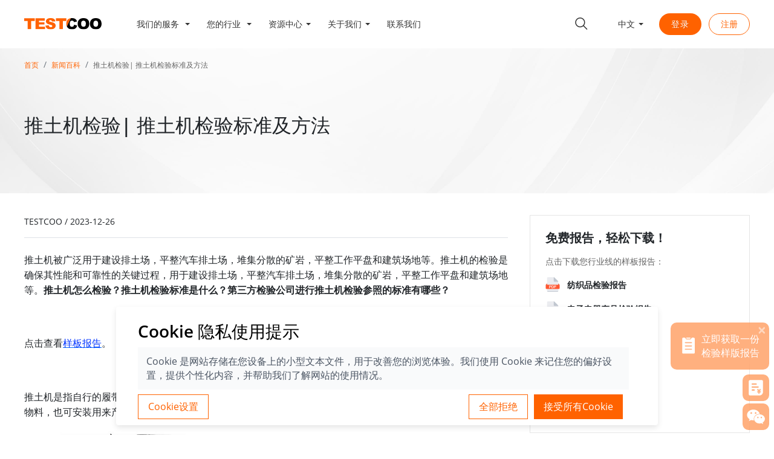

--- FILE ---
content_type: text/html; charset=utf-8
request_url: https://www.testcoo.com/blog/dozer-inspection
body_size: 24922
content:
<!doctype html>
<html data-n-head-ssr lang="zh-CN" data-n-head="%7B%22lang%22:%7B%22ssr%22:%22zh-CN%22%7D%7D">
  <head >
    <meta data-n-head="ssr" charset="utf-8"><meta data-n-head="ssr" name="viewport" content="width=device-width, initial-scale=1"><meta data-n-head="ssr" name="format-detection" content="telephone=no"><meta data-n-head="ssr" name="AizhanSEO" content="a3b52c591d22860587e87d39e8cb2715"><meta data-n-head="ssr" data-hid="title" name="title" content="推土机专业检验｜安全认证与性能测试全解析-测库|TESTCOO"><meta data-n-head="ssr" data-hid="keywords" name="keywords" content="推土机检验|推土机检验标准"><meta data-n-head="ssr" data-hid="description" name="description" content="推土机的检验是确保其性能和可靠性的关键过程，推土机怎么检验？推土机检验标准是什么？第三方检验公司进行推土机检验参照的标准有哪些？"><meta data-n-head="ssr" property="og:url" content="undefined"><meta data-n-head="ssr" property="og:type" content="website"><meta data-n-head="ssr" property="og:title" content="推土机专业检验｜安全认证与性能测试全解析-测库|TESTCOO"><meta data-n-head="ssr" property="og:site_name" content="testcoo.com"><title>推土机专业检验｜安全认证与性能测试全解析-测库|TESTCOO</title><link data-n-head="ssr" rel="icon" type="image/x-icon" href="/favicon.ico"><link data-n-head="ssr" rel="stylesheet" href="//at.alicdn.com/t/font_2738584_yn057glt53.css"><link data-n-head="ssr" rel="stylesheet" href="/css/jquery-jvectormap-2.0.5.css"><script data-n-head="ssr" src="/js/jquery-3.6.0.min.js" type="text/javascript"></script><script data-n-head="ssr" src="/js/jquery-jvectormap-2.0.5.min.js" type="text/javascript"></script><script data-n-head="ssr" src="/js/jquery-jvectormap-world-merc.js" type="text/javascript"></script><script data-n-head="ssr" src="https://www.googletagmanager.com/gtag/js?id=UA-102441892-3" type="text/javascript"></script><script data-n-head="ssr" src="https://ssl.captcha.qq.com/TCaptcha.js"></script><script data-n-head="ssr" type="text/javascript" charset="utf-8">var _hmt = _hmt || [];
(function() {
  var hm = document.createElement("script");
  hm.src = "https://hm.baidu.com/hm.js?ad935cea99b6e3063c34e62cfc6cf585";
  var s = document.getElementsByTagName("script")[0];
  s.parentNode.insertBefore(hm, s);
})();</script><script data-n-head="ssr" type="text/javascript" charset="utf-8">(function(c,l,a,r,i,t,y){
        c[a]=c[a]||function(){(c[a].q=c[a].q||[]).push(arguments)};
        t=l.createElement(r);t.async=1;t.src="https://www.clarity.ms/tag/"+i;
        y=l.getElementsByTagName(r)[0];y.parentNode.insertBefore(t,y);
    })(window, document, "clarity", "script", "o2054zhptx");</script><script data-n-head="ssr" type="text/javascript" charset="utf-8">(function(w,d,s,l,i){w[l]=w[l]||[];w[l].push({'gtm.start':
new Date().getTime(),event:'gtm.js'});var f=d.getElementsByTagName(s)[0],
j=d.createElement(s),dl=l!='dataLayer'?'&l='+l:'';j.async=true;j.src=
'https://www.googletagmanager.com/gtm.js?id='+i+dl;f.parentNode.insertBefore(j,f);
})(window,document,'script','dataLayer','GTM-WW4D38Z');</script><link rel="preload" href="/_nuxt/6948938.js" as="script"><link rel="preload" href="/_nuxt/3d65f32.js" as="script"><link rel="preload" href="/_nuxt/css/35abfd7.css" as="style"><link rel="preload" href="/_nuxt/754dd5c.js" as="script"><link rel="preload" href="/_nuxt/css/9f50c62.css" as="style"><link rel="preload" href="/_nuxt/8c8becc.js" as="script"><link rel="stylesheet" href="/_nuxt/css/35abfd7.css"><link rel="stylesheet" href="/_nuxt/css/9f50c62.css">
  </head>
  <body >
    <div data-server-rendered="true" id="__nuxt"><!----><div id="__layout"><div data-fetch-key="data-v-a999b168:0" class="default locale-zh" data-v-a999b168><noscript data-v-a999b168><iframe src="https://www.googletagmanager.com/ns.html?id=GTM-WW4D38Z" height="0" width="0" style="display: none;visibility:hidden" data-v-a999b168></iframe></noscript> <div id="searchBar" class="fixed-top" data-v-a999b168><div id="headerbar" data-fetch-key="data-v-3a7cd9a3:0" class="header-bar d-none" style="height:truepx;" data-v-3a7cd9a3><div class="container h-100 no-gutter" data-v-3a7cd9a3><div class="d-flex align-items-center h-100" data-v-3a7cd9a3><div data-v-3a7cd9a3><a href="https://www.facebook.com/TestcooTEAM/?modal=admin_todo_tour" rel="nofollow" target="_blank" data-v-3a7cd9a3><i class="iconfont label-sm label-bg-black icon-facebook" data-v-3a7cd9a3></i></a><a href="https://twitter.com/TestcooBService" rel="nofollow" target="_blank" data-v-3a7cd9a3><i class="iconfont label-sm label-bg-black icon-twitter" data-v-3a7cd9a3></i></a><a href="https://www.linkedin.com/company/testcoo" rel="nofollow" target="_blank" data-v-3a7cd9a3><i class="iconfont label-sm label-bg-black icon-ins" data-v-3a7cd9a3></i></a></div> <div class="ml-auto d-flex align-items-center h-100" data-v-3a7cd9a3><div class="d-flex h-100 align-items-center" data-v-3a7cd9a3><i class="iconfont phone-icon label-sm icon-phone" data-v-3a7cd9a3></i><span class="contact-number" data-v-3a7cd9a3>0571-8578 7282</span></div> <div class="nation h-100" data-v-3a7cd9a3><div class="d-flex align-items-center h-100 country-row" data-v-3a7cd9a3><img src="[data-uri]" data-v-3a7cd9a3> <span class="country" data-v-3a7cd9a3>中文</span> <ul style="display:none;" data-v-3a7cd9a3 data-v-3a7cd9a3><li class="d-flex align-items-center" data-v-3a7cd9a3><img src="[data-uri]" data-v-3a7cd9a3><span data-v-3a7cd9a3>中文</span></li><li class="d-flex align-items-center" data-v-3a7cd9a3><img src="[data-uri]" data-v-3a7cd9a3><span data-v-3a7cd9a3>English</span></li><li class="d-flex align-items-center" data-v-3a7cd9a3><img src="[data-uri]" data-v-3a7cd9a3><span data-v-3a7cd9a3>Français</span></li><li class="d-flex align-items-center" data-v-3a7cd9a3><img src="[data-uri]" data-v-3a7cd9a3><span data-v-3a7cd9a3>Español</span></li></ul></div></div></div></div></div></div> <nav class="navbar bg-white nav-bar navbar-light navbar-expand-lg"><div class="container h-100"><a href="/" target="_self" class="navbar-brand nuxt-link-active"><img src="/_nuxt/6c33d99e5a8527067eb208d3d694dda0.svg" alt="测库logo" class="d-none" style="width:8rem;"> <img src="/_nuxt/534d214d5eb41039b03ccb9a3d2239d6.svg" alt="测库logo" style="width:8rem;padding-top:5px;"></a> <button type="button" aria-label="Toggle navigation" class="navbar-toggler"><span class="navbar-toggler-icon"></span></button> <div id="nav-collapse" class="h-100 nav-wrap complex-ul navbar-collapse collapse" style="display:none;"><ul class="navbar-nav h-100 d-lg-flex align-items-center"><li class="nav-item b-nav-dropdown dropdown mr-2 h-100 h-100-hover d-lg-flex align-items-center" style="position:static;"><a role="button" aria-haspopup="true" aria-expanded="false" href="#" target="_self" class="nav-link dropdown-toggle"><span>
                  我们的服务
                </span></a><ul tabindex="-1" class="dropdown-menu w-100 shadow border-top"> <div class="container"><div class="row w-100 pb-4"><div class="col-md-3 py-0 py-sm-2"><div class="py-1 py-sm-3 mb-1 mb-sm-3 d-none d-sm-inline-block title"><div class="row align-items-center"><div class="col-2"><img src="/_nuxt/4f963389140ee624cd9beb29f5b4055c.svg" class="d-block w-75"></div> <div class="col-10"><a href="/service/consumer-goods-inspection">验货服务
                          </a></div></div></div> <ul class="complex-ul"><li class="nav-item"><a href="/service/consumer-goods-inspection/initial-production-check-IPC" target="_self" class="nav-link px-0">
                        生产初期检验
                      </a></li><li class="nav-item"><a href="/service/consumer-goods-inspection/during-production-check-DUPRO" target="_self" class="nav-link px-0">
                        生产中期检验
                      </a></li><li class="nav-item"><a href="/service/consumer-goods-inspection/final-random-inspection-FRI" target="_self" class="nav-link px-0">
                        生产终期检验
                      </a></li><li class="nav-item"><a href="/service/consumer-goods-inspection/container-loading-check-CLC" target="_self" class="nav-link px-0">
                        集装箱监装
                      </a></li><li class="nav-item"><a href="/service/consumer-goods-inspection/full-quality-inspection" target="_self" class="nav-link px-0">
                        全检
                      </a></li><li class="nav-item"><a href="/service/consumer-goods-inspection/sample-picking-service-SPS" target="_self" class="nav-link px-0">
                        产品抽样
                      </a></li><li class="nav-item"><a href="/service/consumer-goods-inspection/virtual-inspection" target="_self" class="nav-link px-0">
                        视频验货
                      </a></li><li class="nav-item"><a href="/service/consumer-goods-inspection/industrial-inspection" target="_self" class="nav-link px-0">
                        工业品检验
                      </a></li></ul></div><div class="col-md-3 py-0 py-sm-2"><div class="py-1 py-sm-3 mb-1 mb-sm-3 d-none d-sm-inline-block title"><div class="row align-items-center"><div class="col-2"><img src="/_nuxt/14db761233a42e8824c08949473807cc.svg" class="d-block w-75"></div> <div class="col-10"><a href="/service/supplier-audit">供应商审核
                          </a></div></div></div> <ul class="complex-ul"><li class="nav-item"><a href="/service/supplier-audit/quality-assessment" target="_self" class="nav-link px-0">
                        质量审核
                      </a></li><li class="nav-item"><a href="/service/supplier-audit/social-responsibility-audit" target="_self" class="nav-link px-0">
                        社会责任审核
                      </a></li><li class="nav-item"><a href="/service/supplier-audit/environmental-management-audit" target="_self" class="nav-link px-0">
                        环境管理审核
                      </a></li><li class="nav-item"><a href="/service/supplier-audit/textile-exchange-supply-chain-supervision" target="_self" class="nav-link px-0">
                        纺织品交易所供应链监管系列认证
                      </a></li><li class="nav-item"><a href="/service/supplier-audit/supplier-assessment" target="_self" class="nav-link px-0">
                        供应商实地勘察审核
                      </a></li><li class="nav-item"><a href="/service/supplier-audit/C-TPAT" target="_self" class="nav-link px-0">
                        反恐审核
                      </a></li><li class="nav-item"><a href="/service/supplier-audit/vr-factory-audit" target="_self" class="nav-link px-0">
                        VR 验厂
                      </a></li></ul></div><div class="col-md-3 py-0 py-sm-2"><div class="py-1 py-sm-3 mb-1 mb-sm-3 d-none d-sm-inline-block title"><div class="row align-items-center"><div class="col-2"><img src="/_nuxt/31e683fa5c33c4f3c0602f5c3fcc2954.svg" class="d-block w-75"></div> <div class="col-10"><a href="/service/e-commerce-quality-control">电商服务
                          </a></div></div></div> <ul class="complex-ul"><li class="nav-item"><a href="/service/e-commerce-quality-control/testcoo-anhui-inspection-center" target="_self" class="nav-link px-0">
                        测库安徽检品中心
                      </a></li><li class="nav-item"><a href="/service/e-commerce-quality-control/testcoo-nantong-inspection-center" target="_self" class="nav-link px-0">
                        测库南通检品中心
                      </a></li><li class="nav-item"><a href="/service/e-commerce-quality-control/mmazon-fba-products-inspection" target="_self" class="nav-link px-0">
                        亚马逊产品检验
                      </a></li><li class="nav-item"><a href="/service/e-commerce-quality-control/garment-and-apparel-full-inspection" target="_self" class="nav-link px-0">
                        服装全检
                      </a></li><li class="nav-item"><a href="/service/e-commerce-quality-control/full-inspection-for-shoes" target="_self" class="nav-link px-0">
                        鞋子全检
                      </a></li><li class="nav-item"><a href="/service/e-commerce-quality-control/full-inspection-for-luggage-and-bags" target="_self" class="nav-link px-0">
                        箱包全检
                      </a></li></ul></div><div class="col-md-3 py-0 py-sm-2"><div class="py-1 py-sm-3 mb-1 mb-sm-3 d-none d-sm-inline-block title"><div class="row align-items-center"><div class="col-2"><img src="/_nuxt/9e40a1fa0310386846f07da2bf6bae24.svg" class="d-block w-75"></div> <div class="col-10"><a href="/service/coc">清关认证
                          </a></div></div></div> <ul class="complex-ul"><li class="nav-item"><a href="/service/coc/nigeria-soncap" target="_self" class="nav-link px-0">
                        尼日利亚SONCAP认证
                      </a></li><li class="nav-item"><a href="/service/coc/iran-coc" target="_self" class="nav-link px-0">
                        伊朗COC/COI认证
                      </a></li><li class="nav-item"><a href="/service/coc/tanzania-pvoc" target="_self" class="nav-link px-0">
                        坦桑尼亚 PVOC认证
                      </a></li><li class="nav-item"><a href="/service/coc/saudi-arabia-saso" target="_self" class="nav-link px-0">
                        沙特阿拉伯 SASO认证
                      </a></li><li class="nav-item"><a href="/service/coc/kenya-pvoc" target="_self" class="nav-link px-0">
                        肯尼亚 PVOC认证
                      </a></li><li class="nav-item"><a href="/service/coc/egypt-coc" target="_self" class="nav-link px-0">
                        埃及 GOEIC认证
                      </a></li><li class="nav-item"><a href="/service/coc/uganda-pvoc" target="_self" class="nav-link px-0">
                        乌干达 PVOC认证
                      </a></li><li class="nav-item"><a href="/service/coc/kuwait-kucas" target="_self" class="nav-link px-0">
                        科威特 KUCAS认证
                      </a></li><li class="nav-item"><a href="/service/coc/zimbabwe-cbca" target="_self" class="nav-link px-0">
                        津巴布韦 CBCA认证
                      </a></li></ul></div></div></div></ul></li><li class="nav-item b-nav-dropdown dropdown mr-2 h-100 h-100-hover d-lg-flex align-items-center" style="position:static;"><a role="button" aria-haspopup="true" aria-expanded="false" href="#" target="_self" class="nav-link dropdown-toggle"><span>
                  您的行业
                </span></a><ul tabindex="-1" class="dropdown-menu w-100 shadow border-top"> <div class="container"><div class="row w-100 pb-4"><div class="col-md-3 py-0 py-sm-2"><div class="py-1 py-sm-3 mb-1 mb-sm-3 d-none d-sm-inline-block title"><div class="row align-items-center"><div class="col-2"><img src="/_nuxt/afb49bb51e2ec7039492de4c412b2aef.svg" class="d-block w-75"></div> <div class="col-10"><a href="/product/softline-products-inspection">纺织品检验
                          </a></div></div></div> <ul class="complex-ul"><li class="nav-item"><a href="/product/softline-products-inspection/garment-and-apparel-inspection" target="_self" class="nav-link px-0">
                        服装验货
                      </a></li><li class="nav-item"><a href="/product/softline-products-inspection/footwear-inspection" target="_self" class="nav-link px-0">
                        鞋类验货
                      </a></li><li class="nav-item"><a href="/product/softline-products-inspection/luggage-and-bags-inspection" target="_self" class="nav-link px-0">
                        行李箱包验货
                      </a></li><li class="nav-item"><a href="/product/softline-products-inspection/fashion-accessories-inspection" target="_self" class="nav-link px-0">
                        时尚配件验货
                      </a></li><li class="nav-item"><a href="/product/softline-products-inspection/home-textile-inspection" target="_self" class="nav-link px-0">
                        家纺产品验货
                      </a></li><li class="nav-item"><a href="/product/softline-products-inspection/fabric-inspection" target="_self" class="nav-link px-0">
                        面料验货
                      </a></li></ul></div><div class="col-md-3 py-0 py-sm-2"><div class="py-1 py-sm-3 mb-1 mb-sm-3 d-none d-sm-inline-block title"><div class="row align-items-center"><div class="col-2"><img src="/_nuxt/ae232620d07dce404330b7da274b8396.svg" class="d-block w-75"></div> <div class="col-10"><a href="/product/hardline-products-inspection">杂货玩具产品检验
                          </a></div></div></div> <ul class="complex-ul"><li class="nav-item"><a href="/product/hardline-products-inspection/baby-products-inspection" target="_self" class="nav-link px-0">
                        婴幼儿产品验货
                      </a></li><li class="nav-item"><a href="/product/hardline-products-inspection/fitness-equipment-inspection" target="_self" class="nav-link px-0">
                        健身器材验货
                      </a></li><li class="nav-item"><a href="/product/hardline-products-inspection/furniture-inspection" target="_self" class="nav-link px-0">
                        家具验货
                      </a></li><li class="nav-item"><a href="/product/hardline-products-inspection/garden-tools-inspection" target="_self" class="nav-link px-0">
                        工具验货
                      </a></li><li class="nav-item"><a href="/product/hardline-products-inspection/hardware-and-building-material-inspection" target="_self" class="nav-link px-0">
                        五金建材验货
                      </a></li><li class="nav-item"><a href="/product/hardline-products-inspection/home-decoration-products-inspection" target="_self" class="nav-link px-0">
                        家居日用杂货验货
                      </a></li><li class="nav-item"><a href="/product/hardline-products-inspection/kitchenware-and-tableware-inspection" target="_self" class="nav-link px-0">
                        餐具厨具验货
                      </a></li><li class="nav-item"><a href="/product/hardline-products-inspection/stationery-and-office-supply-inspection" target="_self" class="nav-link px-0">
                        文具办公用品验货
                      </a></li></ul></div><div class="col-md-3 py-0 py-sm-2"><div class="py-1 py-sm-3 mb-1 mb-sm-3 d-none d-sm-inline-block title"><div class="row align-items-center"><div class="col-2"><img src="/_nuxt/21b2c0f7e5cf672d0e70259e431b1e78.svg" class="d-block w-75"></div> <div class="col-10"><a href="/product/electronics-and-electrical-products-inspection">电子电器产品检验
                          </a></div></div></div> <ul class="complex-ul"><li class="nav-item"><a href="/product/electronics-and-electrical-products-inspection/consumer-electronics-inspection" target="_self" class="nav-link px-0">
                        消费电子产品
                      </a></li><li class="nav-item"><a href="/product/electronics-and-electrical-products-inspection/mobile-accessories-inspection" target="_self" class="nav-link px-0">
                        电子电器配件
                      </a></li><li class="nav-item"><a href="/product/electronics-and-electrical-products-inspection/medical-equipment-inspection" target="_self" class="nav-link px-0">
                        医疗器械验货
                      </a></li><li class="nav-item"><a href="/product/electronics-and-electrical-products-inspection/power-tools-inspection" target="_self" class="nav-link px-0">
                        电动工具验货
                      </a></li><li class="nav-item"><a href="/product/electronics-and-electrical-products-inspection/lighting-inspection" target="_self" class="nav-link px-0">
                        照明灯具验货
                      </a></li><li class="nav-item"><a href="/product/electronics-and-electrical-products-inspection/home-appliances-inspection" target="_self" class="nav-link px-0">
                        家用电器验货
                      </a></li></ul></div><div class="col-md-3 py-0 py-sm-2"><div class="py-1 py-sm-3 mb-1 mb-sm-3 d-none d-sm-inline-block title"><div class="row align-items-center"><div class="col-2"><img src="/_nuxt/a0af4ab74cf87b5e682c23783b2c5dd2.svg" class="d-block w-75"></div> <div class="col-10"><a href="/product/industrial-products">工业产品检验
                          </a></div></div></div> <ul class="complex-ul"><li class="nav-item"><a href="/product/industrial-products/industrial-products-service" target="_self" class="nav-link px-0">
                        工业产品检验
                      </a></li></ul></div></div></div></ul></li><li class="nav-item b-nav-dropdown dropdown mr-2 h-100 h-100-hover d-lg-flex align-items-center"><a role="button" aria-haspopup="true" aria-expanded="false" href="#" target="_self" class="nav-link dropdown-toggle"><span>资源中心</span></a><ul tabindex="-1" class="dropdown-menu shadow single-mune"><li class="nav-item px-2 mx-1"><a href="/trader-guide" target="_self" class="nav-link">
                贸易商指引
              </a></li><li class="nav-item px-2 mx-1"><a href="/qc-guide" target="_self" class="nav-link">
                验货员指引
              </a></li><li class="nav-item px-2 mx-1"><a href="/blog" target="_self" class="nav-link nuxt-link-active">
                新闻百科
              </a></li><li class="nav-item px-2 mx-1"><a href="/templateReport" target="_self" class="nav-link">
                检验报告
              </a></li><li class="nav-item px-2 mx-1"><a href="/classroom" target="_self" class="nav-link">
                测库课堂
              </a></li><li class="nav-item px-2 mx-1"><a href="/aql" target="_self" class="nav-link">
                AQL
              </a></li><li class="nav-item px-2 mx-1"><a href="/coverage" target="_self" class="nav-link">
                覆盖范围
              </a></li></ul></li><li class="nav-item b-nav-dropdown dropdown mr-2 h-100 h-100-hover d-lg-flex align-items-center"><a role="button" aria-haspopup="true" aria-expanded="false" href="#" target="_self" class="nav-link dropdown-toggle"><span>关于我们</span></a><ul tabindex="-1" class="dropdown-menu shadow single-mune"><li class="nav-item px-2 mx-1"><a href="/whoweare" target="_self" class="nav-link">
                公司简介
              </a></li><li class="nav-item px-2 mx-1"><a href="/onlinePlatform" target="_self" class="nav-link">
                在线系统
              </a></li><li class="nav-item px-2 mx-1"><a href="/recruit" target="_self" class="nav-link">
                人才招聘
              </a></li><li class="nav-item px-2 mx-1"><a href="/contact" target="_self" class="nav-link">
                验货员覆盖
              </a></li><li class="nav-item px-2 mx-1"><a href="/customer-voice" target="_self" class="nav-link">
                客户的声音
              </a></li></ul></li><li class="nav-item mr-2 h-100 h-100-hover d-lg-flex align-items-center"><a href="/contactus" target="_self" class="nav-link"><span>
                联系我们
              </span></a></li></ul> <ul class="navbar-nav ml-auto searchBar-inner"><li class="nav-item d-lg-flex h-100 align-items-center"><a href="/search" target="_self" class="nav-link"><i class="icon-search iconfont icon-sousuo1"></i></a></li> <li class="nav-item b-nav-dropdown dropdown d-flex align-items-center h-100 mr-3"><a role="button" aria-haspopup="true" aria-expanded="false" href="#" target="_self" class="nav-link dropdown-toggle"><span>中文</span></a><ul tabindex="-1" class="dropdown-menu"><li class="nav-item"><a href="#" target="_self" class="nav-link">中文
              </a></li><li class="nav-item"><a href="#" target="_self" class="nav-link">English
              </a></li><li class="nav-item"><a href="#" target="_self" class="nav-link">Français
              </a></li><li class="nav-item"><a href="#" target="_self" class="nav-link">Español
              </a></li></ul></li> <div class="row h-100 no-gutters align-items-center"><div class="login"><a id="login-cn" class="nowrap"><div class="sm-button" data-v-59700ace><a class="button" data-v-59700ace>登录</a></div></a></div></div> <div class="row h-100 align-items-center"><div class="login register"><a id="reguster-cn" class="nowrap"><div data-v-17ebc72c><div class="buttons" data-v-17ebc72c><button class="blob-btn" data-v-17ebc72c>
      注册
      <span class="blob-btn__inner" data-v-17ebc72c><span class="blob-btn__blobs" data-v-17ebc72c><span class="blob-btn__blob" data-v-17ebc72c></span> <span class="blob-btn__blob" data-v-17ebc72c></span> <span class="blob-btn__blob" data-v-17ebc72c></span> <span class="blob-btn__blob" data-v-17ebc72c></span></span></span></button> <svg xmlns="http://www.w3.org/2000/svg" version="1.1" style="display: none" data-v-17ebc72c><defs data-v-17ebc72c><filter id="goo" data-v-17ebc72c><feGaussianBlur in="SourceGraphic" result="blur" stdDeviation="10" data-v-17ebc72c></feGaussianBlur> <feColorMatrix in="blur" mode="matrix" values="1 0 0 0 0 0 1 0 0 0 0 0 1 0 0 0 0 0 21 -7" result="goo" data-v-17ebc72c></feColorMatrix> <feBlend in2="goo" in="SourceGraphic" result="mix" data-v-17ebc72c></feBlend></filter></defs></svg></div></div></a></div></div> <!----> <!----> <!----></ul></div></div></nav></div> <div class="layout" data-v-a999b168><main class="content" data-v-a999b168><article class="content-wrapper" data-v-a999b168><header class="news-header mb-5"><div class="container"><div class="d-flex flex-column justify-content-between px-md-0 p-3" style="min-height: 15rem;"><nav aria-label="breadcrumb"><ol class="breadcrumb bg-transparent mb-0 py-0 px-3 px-md-0 d-flex flex-nowrap"><li class="breadcrumb-item text-primary text-truncate"><a href="/" class="nuxt-link-active" style="font-size:0.75rem;">首页</a></li><li class="breadcrumb-item text-primary text-truncate"><a href="/blog" class="nuxt-link-active" style="font-size:0.75rem;">新闻百科</a></li><li class="breadcrumb-item text-primary text-truncate text-secondary"><a href="/blog/dozer-inspection" aria-current="page" class="nuxt-link-exact-active nuxt-link-active" style="font-size:0.75rem;">推土机检验| 推土机检验标准及方法</a></li></ol></nav> <div class="py-5"><h1 class="b-h1">推土机检验| 推土机检验标准及方法</h1></div> <div></div></div></div></header> <div class="container"><div class="row"><div class="col-12 col-lg-8 px-md-0 px-3 pb-5"><div class="pb-3 mb-4 border-bottom">
          TESTCOO<i class="px-1">/</i>2023-12-26
        </div> <div class="module-article"><div><div><div id="i9qc"><p style="text-align:justify">推土机被广泛用于建设排土场，平整汽车排土场，堆集分散的矿岩，平整工作平盘和建筑场地等。推土机的检验是确保其性能和可靠性的关键过程，用于建设排土场，平整汽车排土场，堆集分散的矿岩，平整工作平盘和建筑场地等。<strong>推土机怎么检验？推土机检验标准是什么？第三方检验公司进行推土机检验参照的标准有哪些？</strong></p><p style="text-align:justify"><strong></strong><br></p><p style="text-align:justify"><strong></strong><em>点击查看<u><a data-cke-saved-href="https://www.testcoo.com/templateReport" target="_blank" href="https://www.testcoo.com/templateReport"><span style="color:#0033ff">样板报告</span></a></u>。</em><br></p><p style="text-align:justify"><strong></strong><br></p><p>推土机是指自行的履带式或轮胎式机械，其工作装置可安装推土装置,通过机器的前进运动进行铲土、推移和平整物料，也可安装用来产生推力或牵引力的附属装置。</p><p><img data-cke-saved-src="https://blog.testcoo.com/pubimage/202101/dyWRkBLNJ0LyQjjoEmtuBZtmK0fEcR9KvrnlsdW9.jpg" src="https://blog.testcoo.com/pubimage/202101/dyWRkBLNJ0LyQjjoEmtuBZtmK0fEcR9KvrnlsdW9.jpg" alt="推土机" style="width:40%"></p><p style="text-align:justify"><img data-cke-saved-src="https://blog.testcoo.com/pubimage/202101/a8qexdAlGrXV0BbWbCxaCIX0031quB18HyLrrC0h.jpg" src="https://blog.testcoo.com/pubimage/202101/a8qexdAlGrXV0BbWbCxaCIX0031quB18HyLrrC0h.jpg" alt="推土机" style="width:40%"></p><p style="text-align:justify"><img data-cke-saved-src="https://blog.testcoo.com/pubimage/202101/42Yr9appHn9xBCWSlTqXXt4Sq0ckrreu04bAS4G6.jpg" src="https://blog.testcoo.com/pubimage/202101/42Yr9appHn9xBCWSlTqXXt4Sq0ckrreu04bAS4G6.jpg" alt="推土机" style="width:40%"></p><p style="text-align:justify"><br></p><h2 style="text-align:justify">推土机检验标准及要求</h2><p><strong><span style="font-size:20px">1. 推土机检验-一般要求</span></strong></p><p>推土机检验的一般要求应符合：<u><a data-cke-saved-href="https://www.testcoo.com/homeInfoDetailed/103731.html" href="https://www.testcoo.com/homeInfoDetailed/103731.html"><span style="color:#0033ff">检验|建筑土方机械-推土机，挖掘机，压路机等检验标准</span></a></u></p><p><br></p><p><span style="font-size:20px"><strong>2. 推土机检验-后车窗检验</strong></span></p><p>推土机后车窗应做除霜的布置；后车窗应配备电动刮水器和洗涤器。</p><p><br></p><p><span style="font-size:20px"><strong>3. 推土机检验-后置绞盘</strong></span></p><p>使绞盘可靠地固定在机器结构上的装置，应设计成能承受钢丝绳不发生永久变形时所施加的最大拉力的两倍；若安装后置绞盘，应提供符合 ISO 1972 规定的司机防护措施；安装后置绞盘的推土机,在司机和绞盘之间应配备尺寸合适的防护网或钢丝最小直径 6 mm网眼最大45mmX45 mm 的钢丝网，或采取等效防护措施。‘</p><p><br></p><p><br></p><p>以上是推土机检验标准及方法，更多<u><a data-cke-saved-href="https://www.testcoo.com/product/industrial-products/industrial-products-service" href="https://www.testcoo.com/product/industrial-products/industrial-products-service" target="_blank"><span style="color:#0033ff">工业产品检验</span></a></u>以及建筑土方机械产品检验，请联系<u><a data-cke-saved-href="https://www.testcoo.com/" href="https://www.testcoo.com/" target="_blank">测库</a></u>验货公司专家。</p><p><br></p><p><br></p><p style="text-align:justify"><br></p></div></div><style></style></div></div> <div class="pt-5 d-flex justify-content-between align-items-center"><div class="tag mx-n1" data-v-77e2a831><a href="/category/industrial%20inspection" data-v-77e2a831><span class="badge text-truncate mx-1" data-v-77e2a831>
      工业品检验
    </span></a></div> <div class="share-buttons" data-v-6922f3b8><a href="https://www.linkedin.com/shareArticle?mini=true&amp;title=TESTCOO&amp;url=https%3A%2F%2Fwww.testcoo.com%2Fblog%2Fdozer-inspection" target="_blank" data-v-6922f3b8><svg width="32" height="32" viewBox="0 0 32 32" fill="none" xmlns="http://www.w3.org/2000/svg" data-v-6922f3b8 data-v-6922f3b8><path d="M16 2.29004C8.42898 2.29004 2.29001 8.42901 2.29001 16C2.29001 23.5711 8.42898 29.71 16 29.71C23.571 29.71 29.71 23.5711 29.71 16C29.71 8.42901 23.571 2.29004 16 2.29004ZM12.6491 21.7135H9.868V12.7431H12.6491V21.7135ZM11.2382 11.679C10.7662 11.7486 10.2857 11.6297 9.90064 11.3479C9.51558 11.0662 9.25685 10.6442 9.18037 10.1733C9.10389 9.70229 9.2158 9.22014 9.49191 8.83102C9.76803 8.4419 10.1862 8.17705 10.656 8.09372C11.1258 8.01039 11.6095 8.11526 12.0026 8.38568C12.3957 8.6561 12.6666 9.07034 12.7568 9.53888C12.8469 10.0074 12.7491 10.4926 12.4844 10.8896C12.2198 11.2866 11.8095 11.5635 11.3424 11.6605C11.3057 11.6605 11.2719 11.6576 11.2352 11.6543L11.2382 11.679ZM22.7792 21.7135H19.9968V16.7597C19.9968 15.6182 19.5989 14.8532 18.5891 14.8532C18.274 14.857 17.9678 14.9585 17.7129 15.1438C17.4579 15.3291 17.2668 15.589 17.1659 15.8876C17.1201 16.121 17.1201 16.3611 17.1659 16.5945L17.1629 21.702H14.3077V12.7439H16.7254L16.8593 13.9802C17.1599 13.5244 17.5716 13.1526 18.0557 12.8999C18.5397 12.6472 19.0801 12.5219 19.6259 12.5359C21.5271 12.5359 22.8207 13.7537 22.8207 16.3428C22.8183 16.3428 22.7784 21.7135 22.7784 21.7135H22.7792Z" data-v-6922f3b8 data-v-6922f3b8></path></svg></a> <a href="https://www.facebook.com/dialog/feed?app_id=752688912714311&amp;link=https%3A%2F%2Fwww.testcoo.com%2Fblog%2Fdozer-inspection" target="_blank" data-v-6922f3b8><svg width="32" height="32" viewBox="0 0 32 32" fill="none" xmlns="http://www.w3.org/2000/svg" data-v-6922f3b8 data-v-6922f3b8><path d="M16 2.29004C13.2884 2.29004 10.6377 3.09412 8.38315 4.60059C6.12855 6.10706 4.3713 8.24827 3.33363 10.7534C2.29595 13.2586 2.02445 16.0152 2.55345 18.6747C3.08245 21.3342 4.3882 23.7771 6.30558 25.6945C8.22296 27.6119 10.6658 28.9176 13.3253 29.4466C15.9848 29.9756 18.7414 29.7041 21.2466 28.6664C23.7518 27.6287 25.893 25.8715 27.3995 23.6169C28.9059 21.3623 29.71 18.7116 29.71 16C29.71 12.3639 28.2656 8.87673 25.6944 6.3056C23.1233 3.73448 19.6361 2.29004 16 2.29004ZM20.205 16.225H17.65V25.32H13.895V16.225H12.055V13.07H13.895V11.18C13.895 9.24504 14.565 8.00504 15.895 7.47504C16.4593 7.25032 17.0627 7.13986 17.67 7.15004H20.5V10.285H18.8C18.6113 10.2552 18.4179 10.2781 18.2414 10.3514C18.0649 10.4246 17.9121 10.5453 17.8 10.7C17.6679 10.9947 17.6128 11.3182 17.64 11.64V13.07H20.54L20.205 16.225Z" data-v-6922f3b8 data-v-6922f3b8></path></svg></a> <a href="https://twitter.com/intent/tweet?text=TESTCOO&amp;url=https%3A%2F%2Fwww.testcoo.com%2Fblog%2Fdozer-inspection" target="_blank" data-v-6922f3b8><svg width="32" height="32" viewBox="0 0 32 32" fill="none" xmlns="http://www.w3.org/2000/svg" data-v-6922f3b8 data-v-6922f3b8><path d="M16 2.29004C13.2884 2.29004 10.6377 3.09412 8.38312 4.60059C6.12852 6.10706 4.37127 8.24827 3.3336 10.7534C2.29592 13.2586 2.02441 16.0152 2.55342 18.6747C3.08242 21.3342 4.38817 23.7771 6.30555 25.6945C8.22293 27.6119 10.6658 28.9176 13.3253 29.4466C15.9848 29.9756 18.7414 29.7041 21.2466 28.6664C23.7517 27.6287 25.893 25.8715 27.3994 23.6169C28.9059 21.3623 29.71 18.7116 29.71 16C29.71 12.3639 28.2655 8.87673 25.6944 6.3056C23.1233 3.73448 19.6361 2.29004 16 2.29004ZM24.415 11.79C23.915 12.245 23.715 12.48 23.715 12.48C23.715 12.48 23.895 16.02 22.025 18.75C20.155 21.48 17.75 23.095 14.25 23.44C12.2572 23.6792 10.2389 23.3041 8.46498 22.365C9.3142 22.3162 10.154 22.1617 10.965 21.905C11.8021 21.5319 12.6009 21.0781 13.35 20.55C13.35 20.55 11.35 19.935 10.64 19.245C10.2805 18.9326 9.97775 18.5605 9.74498 18.145H11.715C11.715 18.145 9.63998 17 9.05498 16.15C8.7031 15.6378 8.47542 15.0506 8.38998 14.435L9.88998 15.045C9.88998 15.045 8.64498 13.335 8.46498 12C8.33143 11.3092 8.41166 10.5941 8.69498 9.95004C8.69498 9.95004 9.33498 11.155 11.97 12.485C13.4556 13.2534 15.0934 13.682 16.765 13.74H16.835C16.835 13.74 16 10.8 18.6 9.50004C19.3271 9.13435 20.156 9.0233 20.9538 9.18467C21.7516 9.34604 22.4721 9.77049 23 10.39C23 10.39 23.455 10.265 23.795 10.14C24.135 10.015 24.625 9.79004 24.625 9.79004L23.82 11.23L25.06 11.095C24.8674 11.3419 24.6514 11.5697 24.415 11.775V11.79Z" data-v-6922f3b8 data-v-6922f3b8></path></svg></a></div></div> <div data-fetch-key="0" class="border-top border-light pt-4 mt-5"><div style="display: flex"><h5 class="font-weight-bold mb-3">相关文章</h5> <a href="/blog?tag=All" class="font-weight-bold mb-3" style="flex:1;text-align:right;color:#a6a6a6;">更多</a></div> <div class="row mr-sm-n4"><div class="col-12 col-sm-3 pr-sm-4 mb-4"><a href="/blog/dozer-inspection" aria-current="page" class="nuxt-link-exact-active nuxt-link-active"><div class="card card-1"><div class="img-crop"><img src="https://www.testcoo.com/pubimage/202101/r2lSy7vhY0b80wGUJHiH9K4bX4ROIlgfYrXIdVoi.jpg" alt="推土机检验-推土机检验标准" class="card-img-top"></div> <div class="card-body p-3"><div class="text-truncate-2">推土机检验| 推土机检验标准及方法</div> <div class="tag mx-n1 pt-2" data-v-77e2a831><a href="/category/industrial%20inspection" data-v-77e2a831><span class="badge text-truncate mx-1" data-v-77e2a831>
      工业品检验
    </span></a></div></div></div></a></div><div class="col-12 col-sm-3 pr-sm-4 mb-4"><a href="/blog/dozer-excavator-roller-inspection"><div class="card card-1"><div class="img-crop"><img src="https://www.testcoo.com/pubimage/202101/l1ExNaH29GSTrgjWdV8ZunpEb5C2uVr3nKBuAx9h.jpg" alt="检验-推土机-挖掘机-压路机检验" class="card-img-top"></div> <div class="card-body p-3"><div class="text-truncate-2">检验|建筑土方机械-推土机，挖掘机，压路机等检验标准</div> <div class="tag mx-n1 pt-2" data-v-77e2a831><a href="/category/industrial%20inspection" data-v-77e2a831><span class="badge text-truncate mx-1" data-v-77e2a831>
      工业品检验
    </span></a></div></div></div></a></div><div class="col-12 col-sm-3 pr-sm-4 mb-4"><a href="/blog/cable-excavator-inspection"><div class="card card-1"><div class="img-crop"><img src="https://www.testcoo.com/pubimage/202101/upoWcSYkPTHrfcdu4KI4YvDBeR9ADhLads8ATgft.jpg" alt="挖掘机检验-机械挖掘机检验标准与方法" class="card-img-top"></div> <div class="card-body p-3"><div class="text-truncate-2">挖掘机检验| 机械挖掘机检验标准与方法</div> <div class="tag mx-n1 pt-2" data-v-77e2a831><a href="/category/industrial%20inspection" data-v-77e2a831><span class="badge text-truncate mx-1" data-v-77e2a831>
      工业品检验
    </span></a></div></div></div></a></div><div class="col-12 col-sm-3 pr-sm-4 mb-4"><a href="/blog/pressure-reducing-valves-inspection"><div class="card card-1"><div class="img-crop"><img src="https://www.testcoo.com/pubimage/202101/UCbPvZ44HkAftEhTXQXCXaZLtXT4AD7TmarhexQ4.jpg" alt="减压阀检验标准及方法" class="card-img-top"></div> <div class="card-body p-3"><div class="text-truncate-2">检验| 减压阀检验标准与方法</div> <div class="tag mx-n1 pt-2" data-v-77e2a831><a href="/category/industrial%20inspection" data-v-77e2a831><span class="badge text-truncate mx-1" data-v-77e2a831>
      工业品检验
    </span></a></div></div></div></a></div></div></div></div> <div class="col-12 col-lg-4 pl-0 pl-lg-5"><div class="card mb-5"><div class="card-body"><h5 class="card-title font-weight-bold"><span>免费报告，轻松下载！</span></h5> <p class="text-secondary mt-3"><span>点击下载您行业线的样板报告：</span></p> <ul class="mt-3 mb-2"><li class="d-flex align-items-center mb-3 font-weight-bold last-clear"><img src="/_nuxt/1d7dcb8aec33be6615485cdb60d195a8.svg" alt class="mr-2"> <a id="get-softline-report-cn" class="pl-1 link-dark">纺织品检验报告</a></li><li class="d-flex align-items-center mb-3 font-weight-bold last-clear"><img src="/_nuxt/1d7dcb8aec33be6615485cdb60d195a8.svg" alt class="mr-2"> <a id="get-eae-report-cn" class="pl-1 link-dark">电子电器产品检验报告</a></li><li class="d-flex align-items-center mb-3 font-weight-bold last-clear"><img src="/_nuxt/1d7dcb8aec33be6615485cdb60d195a8.svg" alt class="mr-2"> <a id="get-hardline-report-cn" class="pl-1 link-dark">杂货玩具用品检验报告</a></li><li class="d-flex align-items-center mb-3 font-weight-bold last-clear"><img src="/_nuxt/1d7dcb8aec33be6615485cdb60d195a8.svg" alt class="mr-2"> <a id="get-audit-report-cn" class="pl-1 link-dark">验厂审核报告</a></li><li class="d-flex align-items-center mb-3 font-weight-bold last-clear"><img src="/_nuxt/1d7dcb8aec33be6615485cdb60d195a8.svg" alt class="mr-2"> <a id="get-clc-report-cn" class="pl-1 link-dark">监装报告</a></li><li class="d-flex align-items-center mb-3 font-weight-bold last-clear"><img src="/_nuxt/1d7dcb8aec33be6615485cdb60d195a8.svg" alt class="mr-2"> <a id="get-industrial-report-cn" class="pl-1 link-dark">工业产品检验报告</a></li></ul></div> <div class="form-dialog" data-v-908c0388><div class="el-dialog__wrapper report-dialog" style="display:none;" data-v-908c0388><div role="dialog" aria-modal="true" aria-label="dialog" class="el-dialog el-dialog--center" style="margin-top:15vh;width:586px;"><div class="el-dialog__header"><span class="el-dialog__title"></span><!----></div><!----><!----></div></div></div></div> <div data-fetch-key="data-v-cebfb3a4:0" class="mb-5" data-v-cebfb3a4><h5 class="font-weight-bold mb-3" data-v-cebfb3a4><span data-v-cebfb3a4>精选文章</span></h5> <ul data-v-cebfb3a4><li class="pb-3 mb-3 border-bottom last-clear my-li" data-v-cebfb3a4><a href="/blog/higg-fem-environmental-verification" class="row align-items-start justify-content-between link-dark-block" data-v-cebfb3a4><div class="col-5 pr-3" data-v-cebfb3a4><div class="img-crop" data-v-cebfb3a4><img src="https://www.testcoo.com/pubimage/202101/S2nG9UXR4GSurAwxUamYcQd1qnjICwNUFKrMV2aX.jpg?w=400&amp;q=80" alt="higg验厂封面" class="w-100" data-v-cebfb3a4></div></div> <div class="col-7" data-v-cebfb3a4><div class="text-truncate-2" data-v-cebfb3a4>一文读懂Higg FEM环境验证，Higg FEM验证主要内容和流程，和Higg验厂关系</div> <div class="tag mx-n1 pt-2" data-v-77e2a831 data-v-cebfb3a4><a href="/category/factory-assessment" data-v-77e2a831><span class="badge text-truncate mx-1" data-v-77e2a831>
      验厂
    </span></a><a href="/category/higg" data-v-77e2a831><span class="badge text-truncate mx-1" data-v-77e2a831>
      Higg FEM
    </span></a></div></div></a></li><li class="pb-3 mb-3 border-bottom last-clear my-li" data-v-cebfb3a4><a href="/blog/slcp-factory-audit-process-costs" class="row align-items-start justify-content-between link-dark-block" data-v-cebfb3a4><div class="col-5 pr-3" data-v-cebfb3a4><div class="img-crop" data-v-cebfb3a4><img src="https://www.testcoo.com/pubimage/202101/9HkR3p3VKsdG3832NzEnk2MD98wtBu6UVSn05H5X.jpg?w=400&amp;q=80" alt="slcp验厂-官网封面" class="w-100" data-v-cebfb3a4></div></div> <div class="col-7" data-v-cebfb3a4><div class="text-truncate-2" data-v-cebfb3a4>一文读懂SLCP验厂，SLCP验厂主要内容，SLCP验厂相关费用，SLCP企业自评及审核流程</div> <div class="tag mx-n1 pt-2" data-v-77e2a831 data-v-cebfb3a4><a href="/category/factory-assessment" data-v-77e2a831><span class="badge text-truncate mx-1" data-v-77e2a831>
      验厂
    </span></a><a href="/category/al-responsibility-audit-cn" data-v-77e2a831><span class="badge text-truncate mx-1" data-v-77e2a831>
      社会责任审核
    </span></a><a href="/category/slcp" data-v-77e2a831><span class="badge text-truncate mx-1" data-v-77e2a831>
      SLCP
    </span></a></div></div></a></li><li class="pb-3 mb-3 border-bottom last-clear my-li" data-v-cebfb3a4><a href="/blog/four-point-system-fabric-inspection" class="row align-items-start justify-content-between link-dark-block" data-v-cebfb3a4><div class="col-5 pr-3" data-v-cebfb3a4><div class="img-crop" data-v-cebfb3a4><img src="https://www.testcoo.com/pubimage/202101/mIQNsnzghQdXoxpONAPSP5phU0jM6Pp1t9o3cqiT.png?w=400&amp;q=80" alt="面料检验" class="w-100" data-v-cebfb3a4></div></div> <div class="col-7" data-v-cebfb3a4><div class="text-truncate-2" data-v-cebfb3a4>四分制检验法-面料检验四分制检验方法</div> <div class="tag mx-n1 pt-2" data-v-77e2a831 data-v-cebfb3a4><a href="/category/production-inspection" data-v-77e2a831><span class="badge text-truncate mx-1" data-v-77e2a831>
      验货知识
    </span></a><a href="/category/fabric" data-v-77e2a831><span class="badge text-truncate mx-1" data-v-77e2a831>
      面料检验
    </span></a><a href="/category/four-point-system" data-v-77e2a831><span class="badge text-truncate mx-1" data-v-77e2a831>
      四分制检验
    </span></a></div></div></a></li><li class="pb-3 mb-3 border-bottom last-clear my-li" data-v-cebfb3a4><a href="/blog/eac" class="row align-items-start justify-content-between link-dark-block" data-v-cebfb3a4><div class="col-5 pr-3" data-v-cebfb3a4><div class="img-crop" data-v-cebfb3a4><img src="https://www.testcoo.com/pubimage/202101/KhprlfphCYOuS93EiVxngymU3xXVFRsXPaRqPG0o.png?w=400&amp;q=80" alt="俄罗斯EAC认证-出口俄罗斯EAC认证" class="w-100" data-v-cebfb3a4></div></div> <div class="col-7" data-v-cebfb3a4><div class="text-truncate-2" data-v-cebfb3a4>EAC认证| 出口俄罗斯EAC认证，俄罗斯Gost EAC认证详解</div> <div class="tag mx-n1 pt-2" data-v-77e2a831 data-v-cebfb3a4><a href="/category/products-certification" data-v-77e2a831><span class="badge text-truncate mx-1" data-v-77e2a831>
      认证
    </span></a><a href="/category/eac" data-v-77e2a831><span class="badge text-truncate mx-1" data-v-77e2a831>
      俄罗斯eac认证
    </span></a><a href="/category/eac-cer" data-v-77e2a831><span class="badge text-truncate mx-1" data-v-77e2a831>
      eac认证
    </span></a><a href="/category/gost" data-v-77e2a831><span class="badge text-truncate mx-1" data-v-77e2a831>
      gost认证
    </span></a><a href="/category/eac-country" data-v-77e2a831><span class="badge text-truncate mx-1" data-v-77e2a831>
      eac认证国家
    </span></a></div></div></a></li><li class="pb-3 mb-3 border-bottom last-clear my-li" data-v-cebfb3a4><a href="/blog/amazon-fba-packaging-requirements" class="row align-items-start justify-content-between link-dark-block" data-v-cebfb3a4><div class="col-5 pr-3" data-v-cebfb3a4><div class="img-crop" data-v-cebfb3a4><img src="https://www.testcoo.com/pubimage/202101/oFLRQlJeMjuxeF3QVHJ9Ve27WeKrzU1TYHMxopDt.png?w=400&amp;q=80" alt="亚马逊开店-亚马逊fba包装及标签要求" class="w-100" data-v-cebfb3a4></div></div> <div class="col-7" data-v-cebfb3a4><div class="text-truncate-2" data-v-cebfb3a4>亚马逊开店，亚马逊美国站FBA不同产品包装要求</div> <div class="tag mx-n1 pt-2" data-v-77e2a831 data-v-cebfb3a4><a href="/category/Amazon-inspection" data-v-77e2a831><span class="badge text-truncate mx-1" data-v-77e2a831>
      亚马逊验货
    </span></a><a href="/category/amazon" data-v-77e2a831><span class="badge text-truncate mx-1" data-v-77e2a831>
      亚马逊
    </span></a><a href="/category/fba" data-v-77e2a831><span class="badge text-truncate mx-1" data-v-77e2a831>
      亚马逊FBA
    </span></a><a href="/category/%E4%BA%9A%E9%A9%AC%E9%80%8A%E5%BC%80%E5%BA%97" data-v-77e2a831><span class="badge text-truncate mx-1" data-v-77e2a831>
      亚马逊开店
    </span></a><a href="/category/amazon-fba-packaging" data-v-77e2a831><span class="badge text-truncate mx-1" data-v-77e2a831>
      亚马逊fba包装要求
    </span></a><a href="/category/e-Commerce" data-v-77e2a831><span class="badge text-truncate mx-1" data-v-77e2a831>
      电商
    </span></a><a href="/category/cross-border-e-commerce" data-v-77e2a831><span class="badge text-truncate mx-1" data-v-77e2a831>
      跨境电商
    </span></a></div></div></a></li><li class="pb-3 mb-3 border-bottom last-clear my-li" data-v-cebfb3a4><a href="/blog/coc-factory-audit-induction-procedure" class="row align-items-start justify-content-between link-dark-block" data-v-cebfb3a4><div class="col-5 pr-3" data-v-cebfb3a4><div class="img-crop" data-v-cebfb3a4><img src="https://www.testcoo.com/pubimage/202101/vJ3oAPkpwnymCa4bQJixXBPBPwrmJP3cjuLJy0fG.png?w=400&amp;q=80" alt="coc验厂-社会责任验厂的流程" class="w-100" data-v-cebfb3a4></div></div> <div class="col-7" data-v-cebfb3a4><div class="text-truncate-2" data-v-cebfb3a4>COC验厂，社会责任验厂的流程</div> <div class="tag mx-n1 pt-2" data-v-77e2a831 data-v-cebfb3a4><a href="/category/factory-assessment" data-v-77e2a831><span class="badge text-truncate mx-1" data-v-77e2a831>
      验厂
    </span></a><a href="/category/al-responsibility-audit-cn" data-v-77e2a831><span class="badge text-truncate mx-1" data-v-77e2a831>
      社会责任审核
    </span></a><a href="/category/compliance-audit" data-v-77e2a831><span class="badge text-truncate mx-1" data-v-77e2a831>
      社会责任验厂
    </span></a><a href="/category/code-of-conduct" data-v-77e2a831><span class="badge text-truncate mx-1" data-v-77e2a831>
      COC验厂
    </span></a></div></div></a></li><li class="pb-3 mb-3 border-bottom last-clear my-li" data-v-cebfb3a4><a href="/blog/what-is-coc-certification" class="row align-items-start justify-content-between link-dark-block" data-v-cebfb3a4><div class="col-5 pr-3" data-v-cebfb3a4><div class="img-crop" data-v-cebfb3a4><img src="https://www.testcoo.com/pubimage/202101/coc%E8%AE%A4%E8%AF%81-6FvBoMWiViLyc89RcmMjLOzSXU79Lq5z1NmdzMSf.png?w=400&amp;q=80" alt="coc认证" class="w-100" data-v-cebfb3a4></div></div> <div class="col-7" data-v-cebfb3a4><div class="text-truncate-2" data-v-cebfb3a4>COC认证是什么？哪些国家需要COC认证？具体怎么办理？</div> <div class="tag mx-n1 pt-2" data-v-77e2a831 data-v-cebfb3a4><a href="/category/customs-clearance" data-v-77e2a831><span class="badge text-truncate mx-1" data-v-77e2a831>
      清关认证
    </span></a><a href="/category/products-certification" data-v-77e2a831><span class="badge text-truncate mx-1" data-v-77e2a831>
      认证
    </span></a></div></div></a></li><li class="pb-3 mb-3 border-bottom last-clear my-li" data-v-cebfb3a4><a href="/blog/what-is-supplier-audit" class="row align-items-start justify-content-between link-dark-block" data-v-cebfb3a4><div class="col-5 pr-3" data-v-cebfb3a4><div class="img-crop" data-v-cebfb3a4><img src="https://www.testcoo.com/pubimage/202101/%E9%AA%8C%E5%8E%82-DeVtNZ1OnCxrvhGfXpC73rxTzbHmz8taoNQK7zKM.png?w=400&amp;q=80" alt="验厂" class="w-100" data-v-cebfb3a4></div></div> <div class="col-7" data-v-cebfb3a4><div class="text-truncate-2" data-v-cebfb3a4>什么是验厂？验厂有哪些类型？验厂主要验什么？</div> <div class="tag mx-n1 pt-2" data-v-77e2a831 data-v-cebfb3a4><a href="/category/factory-assessment" data-v-77e2a831><span class="badge text-truncate mx-1" data-v-77e2a831>
      验厂
    </span></a></div></div></a></li><li class="pb-3 mb-3 border-bottom last-clear my-li" data-v-cebfb3a4><a href="/blog/what-is-bsci-certification" class="row align-items-start justify-content-between link-dark-block" data-v-cebfb3a4><div class="col-5 pr-3" data-v-cebfb3a4><div class="img-crop" data-v-cebfb3a4><img src="https://www.testcoo.com/pubimage/202101/bsci-plwH5P6feBNFvIzxXT8nEVcKM3UuBJb61JxaD79S.png?w=400&amp;q=80" alt="bsci" class="w-100" data-v-cebfb3a4></div></div> <div class="col-7" data-v-cebfb3a4><div class="text-truncate-2" data-v-cebfb3a4>BSCI认证是什么认证？BSCI认证的流程怎样？BSCI认证的费用多少？</div> <div class="tag mx-n1 pt-2" data-v-77e2a831 data-v-cebfb3a4><a href="/category/bsci" data-v-77e2a831><span class="badge text-truncate mx-1" data-v-77e2a831>
      BSCI
    </span></a><a href="/category/factory-assessment" data-v-77e2a831><span class="badge text-truncate mx-1" data-v-77e2a831>
      验厂
    </span></a></div></div></a></li><li class="pb-3 mb-3 border-bottom last-clear my-li" data-v-cebfb3a4><a href="/blog/what-is-full-quality-inspection" class="row align-items-start justify-content-between link-dark-block" data-v-cebfb3a4><div class="col-5 pr-3" data-v-cebfb3a4><div class="img-crop" data-v-cebfb3a4><img src="https://www.testcoo.com/pubimage/202101/%E5%85%A8%E6%A3%80-MijdFryIpQ4kbEA2mCjulmybnxDz9FGr8u8014yt.png?w=400&amp;q=80" alt="全检" class="w-100" data-v-cebfb3a4></div></div> <div class="col-7" data-v-cebfb3a4><div class="text-truncate-2" data-v-cebfb3a4>什么是全检-全数检验？全检的流程和方法是怎样的？-全检公司</div> <div class="tag mx-n1 pt-2" data-v-77e2a831 data-v-cebfb3a4><a href="/category/full-quality-inspection" data-v-77e2a831><span class="badge text-truncate mx-1" data-v-77e2a831>
      全检
    </span></a><a href="/category/products-inspection" data-v-77e2a831><span class="badge text-truncate mx-1" data-v-77e2a831>
      验货
    </span></a></div></div></a></li></ul></div> <div tags="[object Object]" data-fetch-key="data-v-d22eb1bc:0" class="card mb-5" data-v-d22eb1bc><div class="card-body" data-v-d22eb1bc><h5 class="card-title font-weight-bold" data-v-d22eb1bc><span data-v-d22eb1bc>分类搜索</span></h5> <ul class="mt-3" data-v-d22eb1bc><li class="d-flex align-items-center mb-1 last-clear col-12" data-v-d22eb1bc><a href="/category/products-inspection" class="link-dark" data-v-d22eb1bc>
          验货
        </a></li><li class="d-flex align-items-center mb-1 last-clear col-12" data-v-d22eb1bc><a href="/category/factory-assessment" class="link-dark" data-v-d22eb1bc>
          验厂
        </a></li><li class="d-flex align-items-center mb-1 last-clear col-12" data-v-d22eb1bc><a href="/category/products-certification" class="link-dark" data-v-d22eb1bc>
          认证
        </a></li><li class="d-flex align-items-center mb-1 last-clear col-12" data-v-d22eb1bc><a href="/category/manufacture-country" class="link-dark" data-v-d22eb1bc>
          东南亚国家验货
        </a></li><li class="d-flex align-items-center mb-1 last-clear col-12" data-v-d22eb1bc><a href="/category/e-Commerce" class="link-dark" data-v-d22eb1bc>
          电商
        </a></li><li class="d-flex align-items-center mb-1 last-clear col-12" data-v-d22eb1bc><a href="/category/products-recall-cn" class="link-dark" data-v-d22eb1bc>
          产品召回
        </a></li><li class="d-flex align-items-center mb-1 last-clear col-12" data-v-d22eb1bc><a href="/category/testing" class="link-dark" data-v-d22eb1bc>
          测试
        </a></li><li class="d-flex align-items-center mb-1 last-clear col-12" data-v-d22eb1bc><a href="/category/AQL" class="link-dark" data-v-d22eb1bc>
          AQL
        </a></li><li class="d-flex align-items-center mb-1 last-clear col-12" data-v-d22eb1bc><a href="/category/standard" class="link-dark" data-v-d22eb1bc>
          标准法规
        </a></li><li class="d-flex align-items-center mb-1 last-clear col-12" data-v-d22eb1bc><a href="/category/products-inspection-examples" class="link-dark" data-v-d22eb1bc>
          验货实例
        </a></li><li class="d-flex align-items-center mb-1 last-clear col-12" data-v-d22eb1bc><a href="/category/inspection-in-China" class="link-dark" data-v-d22eb1bc>
          国内验货
        </a></li><li class="d-flex align-items-center mb-1 last-clear col-12" data-v-d22eb1bc><a href="/category/news" class="link-dark" data-v-d22eb1bc>
          行业新闻
        </a></li><li class="d-flex align-items-center mb-1 last-clear col-12" data-v-d22eb1bc><a href="/category/customs-clearance" class="link-dark" data-v-d22eb1bc>
          清关认证
        </a></li><li class="d-flex align-items-center mb-1 last-clear col-12" data-v-d22eb1bc><a href="/category/exhibition" class="link-dark" data-v-d22eb1bc>
          展会
        </a></li><li class="d-flex align-items-center mb-1 last-clear col-12" data-v-d22eb1bc><a href="/category/testcoo-classroom" class="link-dark" data-v-d22eb1bc>
          测库课堂
        </a></li><li class="d-flex align-items-center mb-1 last-clear col-12" data-v-d22eb1bc><a href="/category/company-news" class="link-dark" data-v-d22eb1bc>
          公司新闻
        </a></li><li class="d-flex align-items-center mb-1 last-clear col-12" data-v-d22eb1bc><a href="/category/venture-overseas-in-southeast-asia" class="link-dark" data-v-d22eb1bc>
          出海东南亚
        </a></li><li class="d-flex align-items-center mb-1 last-clear col-12" data-v-d22eb1bc><a href="/category/tool-inspection" class="link-dark" data-v-d22eb1bc>
          工具验货
        </a></li><li class="d-flex align-items-center mb-1 last-clear col-12" data-v-d22eb1bc><a href="/category/thailand-inspection" class="link-dark" data-v-d22eb1bc>
          泰国验货
        </a></li><li class="d-flex align-items-center mb-1 last-clear col-12" data-v-d22eb1bc><a href="/category/supplier-quality-management" class="link-dark" data-v-d22eb1bc>
          供应商质量管理
        </a></li><li class="d-flex align-items-center mb-1 last-clear col-12" data-v-d22eb1bc><a href="/category/quality-control" class="link-dark" data-v-d22eb1bc>
          质量控制
        </a></li><li class="d-flex align-items-center mb-1 last-clear col-12" data-v-d22eb1bc><a href="/category/textile-inspection" class="link-dark" data-v-d22eb1bc>
          纺织品验货
        </a></li><li class="d-flex align-items-center mb-1 last-clear col-12" data-v-d22eb1bc><a href="/category/Bill-of-Materials" class="link-dark" data-v-d22eb1bc>
          物料清单
        </a></li><li class="d-flex align-items-center mb-1 last-clear col-12" data-v-d22eb1bc><a href="/category/bom" class="link-dark" data-v-d22eb1bc>
          BOM
        </a></li><li class="d-flex align-items-center mb-1 last-clear col-12" data-v-d22eb1bc><a href="/category/e-commerce-inspection" class="link-dark" data-v-d22eb1bc>
          电商验货
        </a></li></ul></div></div></div></div></div></article></main> <footer class="footer" data-v-a999b168><div class="foot" data-v-2288bb90 data-v-a999b168><div class="foot-row" data-v-2288bb90><div class="service-list" data-v-2288bb90><div class="d-none d-lg-block" data-v-2288bb90><p data-v-2288bb90>我们的服务</p> <ul data-v-2288bb90><li data-v-2288bb90><a href="/service-list/consumer-goods" data-v-2288bb90>消费品检验</a></li><li data-v-2288bb90><a href="/service-list/industrial-products" data-v-2288bb90>工业品检验</a></li><li data-v-2288bb90><a href="/service-list/capability-review" data-v-2288bb90>供应商审核</a></li><li data-v-2288bb90><a href="/factoryVrDetail" data-v-2288bb90>VR全景验厂</a></li><li data-v-2288bb90><a href="/inspection" data-v-2288bb90>验货服务</a></li></ul></div> <div class="d-none d-lg-block" data-v-2288bb90><p data-v-2288bb90>资源中心</p> <ul data-v-2288bb90><li data-v-2288bb90><a href="/trader-guide" data-v-2288bb90>贸易商指引</a></li><li data-v-2288bb90><a href="/qc-guide" data-v-2288bb90>验货员指引</a></li><li data-v-2288bb90><a href="/blog" class="nuxt-link-active" data-v-2288bb90>新闻百科</a></li><li data-v-2288bb90><a href="/templateReport" data-v-2288bb90>检验报告</a></li><li data-v-2288bb90><a href="/classroom" data-v-2288bb90>测库课堂</a></li><li data-v-2288bb90><a href="/aql" data-v-2288bb90>AQL</a></li><li data-v-2288bb90><a href="/coverage" data-v-2288bb90>覆盖范围</a></li></ul></div><div class="d-none d-lg-block" data-v-2288bb90><p data-v-2288bb90>关于我们</p> <ul data-v-2288bb90><li data-v-2288bb90><a href="/whoweare" data-v-2288bb90>公司简介</a></li><li data-v-2288bb90><a href="/onlinePlatform" data-v-2288bb90>在线系统</a></li><li data-v-2288bb90><a href="/recruit" data-v-2288bb90>人才招聘</a></li><li data-v-2288bb90><a href="/contact" data-v-2288bb90>验货员覆盖</a></li><li data-v-2288bb90><a href="/customer-voice" data-v-2288bb90>客户的声音</a></li></ul></div> <div class="d-none" data-v-2288bb90><div class="iconfont-wrap" data-v-2288bb90><div class="iconfont-group" data-v-2288bb90><a href="https://www.facebook.com/TestcooTEAM/?modal=admin_todo_tour" rel="nofollow" target="_blank" data-v-2288bb90><i class="iconfont icon-facebook" data-v-2288bb90></i></a> <a href="https://twitter.com/TestcooBService" rel="nofollow" target="_blank" data-v-2288bb90><i class="iconfont icon-twitter" data-v-2288bb90></i></a> <a href="https://www.linkedin.com/company/testcoo/mycompany/?viewAsMember=true" rel="nofollow" target="_blank" data-v-2288bb90><i class="iconfont icon-ins" data-v-2288bb90></i></a></div></div></div> <div data-v-2288bb90><p data-v-2288bb90>联系客服</p> <ul data-v-2288bb90><li data-v-2288bb90>
              邮箱：service@testcoo.com
            </li><li data-v-2288bb90>
              业务咨询：+86 133 3660 3098
            </li><li data-v-2288bb90>
              服务热线：0571-8578 7282
            </li><li data-v-2288bb90>
              微信客服：13336603098
            </li><li data-v-2288bb90>
              廉政诚信举报：compliance@testcoo.com
            </li></ul></div> <!----></div></div> <div class="contact" data-v-2288bb90><div class="fixed-bottom0 img-items d-flex flex-column" data-v-2288bb90><div class="d-flex justify-content-between p-3 align-self-end mb-2 bgc" data-v-2288bb90><button type="button" aria-label="关闭" class="close close-button" data-v-2288bb90><span aria-hidden="true" data-v-2288bb90>×</span></button> <img src="/_nuxt/29a463ddb86b3f5d4fff6df812494fed.svg" alt="get_report" style="margin:9px 0 0;height: 1.7rem;" data-v-2288bb90> <a href="/templateReport" data-v-2288bb90><span class="font-color pl-2" data-v-2288bb90>立即获取一份<br data-v-2288bb90>检验样版报告</span></a></div> <div class="text-center bgc-img align-self-end" data-v-2288bb90><img src="/_nuxt/60a0d05c8706eed266bb22b95de0f0b7.svg" alt="快速报价" data-action="callback" data-url="fast" id="sidebar-quote-cn" data-id="quick-quote-submit-cn" data-v-2288bb90></div> <div class="bgc-img align-self-end" data-v-2288bb90><img src="/_nuxt/img/testcoo.8c6e62a.jpg" alt="testcoo" class="contact-img-width-t" style="display:none;" data-v-2288bb90> <img src="/_nuxt/9b9533d5c910617f7cc020978008315a.svg" alt="wechat" data-v-2288bb90></div></div></div> <div class="bottom d-flex pt-4 flex-xl-row flex-lg-column flex-sm-column flex-md-column" data-v-2288bb90><div class="d-flex flex-column w-75" data-v-2288bb90><div class="friend-link pb-2" data-v-2288bb90><a href="http://jyjd.ciq.org.cn/hyfc/pthy/75636.html" rel="nofollow" target="_blank" class="pr-3" data-v-2288bb90>中国出入境检验检疫协会</a> <a href="/privacyPolicy" data-v-2288bb90>隐私协议</a></div> <p class="friend-link" data-v-2288bb90>
        © 2021 测库
        <a href="https://beian.miit.gov.cn/" target="_blank" class="pl-2" style="color:#FF6200;" data-v-2288bb90>浙ICP备16028323号-1</a> <span class="pl-2" data-v-2288bb90>浙公网安备 33020902000357 号</span></p></div> <div class="el-dropdown" data-v-2288bb90><span class="country d-flex align-items-center" data-v-2288bb90><img src="/_nuxt/0745305d699d8c14ef0e011776c4d9dd.svg" alt="" class="pr-2" data-v-2288bb90>
        中文</span> <ul split-button="true" class="el-dropdown-menu el-popper" style="display:none;" data-v-2288bb90><li tabindex="-1" class="el-dropdown-menu__item d-flex align-items-center" data-v-2288bb90><!---->中文
        </li><li tabindex="-1" class="el-dropdown-menu__item d-flex align-items-center" data-v-2288bb90><!---->English
        </li><li tabindex="-1" class="el-dropdown-menu__item d-flex align-items-center" data-v-2288bb90><!---->Français
        </li><li tabindex="-1" class="el-dropdown-menu__item d-flex align-items-center" data-v-2288bb90><!---->Español
        </li></ul></div></div></div></footer></div> <!----> <!----></div></div></div><script>window.__NUXT__=(function(a,b,c,d,e,f,g,h,i,j,k,l,m,n,o,p,q,r,s,t,u,v,w,x,y,z,A,B,C,D,E,F,G,H,I,J,K,L,M,N,O,P,Q,R,S,T,U,V,W,X,Y,Z,_,$,aa,ab,ac,ad,ae,af,ag,ah,ai,aj,ak,al,am,an,ao,ap,aq,ar,as,at,au,av,aw,ax){E[0]={key:c,value:"推土机专业检验｜安全认证与性能测试全解析-测库|TESTCOO"};E[1]={key:d,value:"推土机检验|推土机检验标准"};E[2]={key:e,value:s};G[0]={id:m,key:n,name:j};return {layout:"default",data:[{id:o,data:{id:C,title:r,slug:o,locale:"zh_CN",options:{process:"0"},excerpt:s,excerpt_intercepted:b,content:"\u003Cdiv\u003E\u003Cdiv\u003E\u003Cdiv id=\"i9qc\"\u003E\u003Cp style=\"text-align:justify\"\u003E推土机被广泛用于建设排土场，平整汽车排土场，堆集分散的矿岩，平整工作平盘和建筑场地等。推土机的检验是确保其性能和可靠性的关键过程，用于建设排土场，平整汽车排土场，堆集分散的矿岩，平整工作平盘和建筑场地等。\u003Cstrong\u003E推土机怎么检验？推土机检验标准是什么？第三方检验公司进行推土机检验参照的标准有哪些？\u003C\u002Fstrong\u003E\u003C\u002Fp\u003E\u003Cp style=\"text-align:justify\"\u003E\u003Cstrong\u003E\u003C\u002Fstrong\u003E\u003Cbr\u003E\u003C\u002Fp\u003E\u003Cp style=\"text-align:justify\"\u003E\u003Cstrong\u003E\u003C\u002Fstrong\u003E\u003Cem\u003E点击查看\u003Cu\u003E\u003Ca data-cke-saved-href=\"https:\u002F\u002Fwww.testcoo.com\u002FtemplateReport\" target=\"_blank\" href=\"https:\u002F\u002Fwww.testcoo.com\u002FtemplateReport\"\u003E\u003Cspan style=\"color:#0033ff\"\u003E样板报告\u003C\u002Fspan\u003E\u003C\u002Fa\u003E\u003C\u002Fu\u003E。\u003C\u002Fem\u003E\u003Cbr\u003E\u003C\u002Fp\u003E\u003Cp style=\"text-align:justify\"\u003E\u003Cstrong\u003E\u003C\u002Fstrong\u003E\u003Cbr\u003E\u003C\u002Fp\u003E\u003Cp\u003E推土机是指自行的履带式或轮胎式机械，其工作装置可安装推土装置,通过机器的前进运动进行铲土、推移和平整物料，也可安装用来产生推力或牵引力的附属装置。\u003C\u002Fp\u003E\u003Cp\u003E\u003Cimg data-cke-saved-src=\"https:\u002F\u002Fblog.testcoo.com\u002Fpubimage\u002F202101\u002FdyWRkBLNJ0LyQjjoEmtuBZtmK0fEcR9KvrnlsdW9.jpg\" src=\"https:\u002F\u002Fblog.testcoo.com\u002Fpubimage\u002F202101\u002FdyWRkBLNJ0LyQjjoEmtuBZtmK0fEcR9KvrnlsdW9.jpg\" alt=\"推土机\" style=\"width:40%\"\u003E\u003C\u002Fp\u003E\u003Cp style=\"text-align:justify\"\u003E\u003Cimg data-cke-saved-src=\"https:\u002F\u002Fblog.testcoo.com\u002Fpubimage\u002F202101\u002Fa8qexdAlGrXV0BbWbCxaCIX0031quB18HyLrrC0h.jpg\" src=\"https:\u002F\u002Fblog.testcoo.com\u002Fpubimage\u002F202101\u002Fa8qexdAlGrXV0BbWbCxaCIX0031quB18HyLrrC0h.jpg\" alt=\"推土机\" style=\"width:40%\"\u003E\u003C\u002Fp\u003E\u003Cp style=\"text-align:justify\"\u003E\u003Cimg data-cke-saved-src=\"https:\u002F\u002Fblog.testcoo.com\u002Fpubimage\u002F202101\u002F42Yr9appHn9xBCWSlTqXXt4Sq0ckrreu04bAS4G6.jpg\" src=\"https:\u002F\u002Fblog.testcoo.com\u002Fpubimage\u002F202101\u002F42Yr9appHn9xBCWSlTqXXt4Sq0ckrreu04bAS4G6.jpg\" alt=\"推土机\" style=\"width:40%\"\u003E\u003C\u002Fp\u003E\u003Cp style=\"text-align:justify\"\u003E\u003Cbr\u003E\u003C\u002Fp\u003E\u003Ch2 style=\"text-align:justify\"\u003E推土机检验标准及要求\u003C\u002Fh2\u003E\u003Cp\u003E\u003Cstrong\u003E\u003Cspan style=\"font-size:20px\"\u003E1. 推土机检验-一般要求\u003C\u002Fspan\u003E\u003C\u002Fstrong\u003E\u003C\u002Fp\u003E\u003Cp\u003E推土机检验的一般要求应符合：\u003Cu\u003E\u003Ca data-cke-saved-href=\"https:\u002F\u002Fwww.testcoo.com\u002FhomeInfoDetailed\u002F103731.html\" href=\"https:\u002F\u002Fwww.testcoo.com\u002FhomeInfoDetailed\u002F103731.html\"\u003E\u003Cspan style=\"color:#0033ff\"\u003E检验|建筑土方机械-推土机，挖掘机，压路机等检验标准\u003C\u002Fspan\u003E\u003C\u002Fa\u003E\u003C\u002Fu\u003E\u003C\u002Fp\u003E\u003Cp\u003E\u003Cbr\u003E\u003C\u002Fp\u003E\u003Cp\u003E\u003Cspan style=\"font-size:20px\"\u003E\u003Cstrong\u003E2. 推土机检验-后车窗检验\u003C\u002Fstrong\u003E\u003C\u002Fspan\u003E\u003C\u002Fp\u003E\u003Cp\u003E推土机后车窗应做除霜的布置；后车窗应配备电动刮水器和洗涤器。\u003C\u002Fp\u003E\u003Cp\u003E\u003Cbr\u003E\u003C\u002Fp\u003E\u003Cp\u003E\u003Cspan style=\"font-size:20px\"\u003E\u003Cstrong\u003E3. 推土机检验-后置绞盘\u003C\u002Fstrong\u003E\u003C\u002Fspan\u003E\u003C\u002Fp\u003E\u003Cp\u003E使绞盘可靠地固定在机器结构上的装置，应设计成能承受钢丝绳不发生永久变形时所施加的最大拉力的两倍；若安装后置绞盘，应提供符合 ISO 1972 规定的司机防护措施；安装后置绞盘的推土机,在司机和绞盘之间应配备尺寸合适的防护网或钢丝最小直径 6 mm网眼最大45mmX45 mm 的钢丝网，或采取等效防护措施。‘\u003C\u002Fp\u003E\u003Cp\u003E\u003Cbr\u003E\u003C\u002Fp\u003E\u003Cp\u003E\u003Cbr\u003E\u003C\u002Fp\u003E\u003Cp\u003E以上是推土机检验标准及方法，更多\u003Cu\u003E\u003Ca data-cke-saved-href=\"https:\u002F\u002Fwww.testcoo.com\u002Fproduct\u002Findustrial-products\u002Findustrial-products-service\" href=\"https:\u002F\u002Fwww.testcoo.com\u002Fproduct\u002Findustrial-products\u002Findustrial-products-service\" target=\"_blank\"\u003E\u003Cspan style=\"color:#0033ff\"\u003E工业产品检验\u003C\u002Fspan\u003E\u003C\u002Fa\u003E\u003C\u002Fu\u003E以及建筑土方机械产品检验，请联系\u003Cu\u003E\u003Ca data-cke-saved-href=\"https:\u002F\u002Fwww.testcoo.com\u002F\" href=\"https:\u002F\u002Fwww.testcoo.com\u002F\" target=\"_blank\"\u003E测库\u003C\u002Fa\u003E\u003C\u002Fu\u003E验货公司专家。\u003C\u002Fp\u003E\u003Cp\u003E\u003Cbr\u003E\u003C\u002Fp\u003E\u003Cp\u003E\u003Cbr\u003E\u003C\u002Fp\u003E\u003Cp style=\"text-align:justify\"\u003E\u003Cbr\u003E\u003C\u002Fp\u003E\u003C\u002Fdiv\u003E\u003C\u002Fdiv\u003E\u003Cstyle\u003E\u003C\u002Fstyle\u003E\u003C\u002Fdiv\u003E",values:[],cover:{id:4584,name:"推土机检验-推土机检验标准.jpg",mine_type:"image\u002Fjpeg",size:47244,url:D,options:[],preview:"https:\u002F\u002Fwww.testcoo.com\u002Fpubimage\u002F202101\u002Fr2lSy7vhY0b80wGUJHiH9K4bX4ROIlgfYrXIdVoi.jpg?w=300&q=50"},meta:E,created_at:F,can:{destroy:b,comment:b,like:b,complaint:b},_links:{show:"\u002Ftopapi\u002Fv1\u002Fpost\u002F103750",like:"\u002Ftopapi\u002Fv1\u002Fpost\u002F103750\u002Flike",comment:"\u002Ftopapi\u002Fv1\u002Fpost\u002F103750\u002Fcomment",confirm:"\u002Ftopapi\u002Fv1\u002Fpost\u002F103750\u002Fconfirm",complaint:"\u002Ftopapi\u002Fv1\u002Fcomplaint\u002Fpost\u002F103750",html:"https:\u002F\u002F127.0.0.1:8895\u002Ftopapi\u002Fv1\u002Fpost\u002F103750?d=html"},content_type:"text",highlight_content:f,author:{id:t,nickname:"TESTCOO",avatar:"https:\u002F\u002Fwww.testcoo.com\u002Fpubimage\u002Fimages\u002Flogo1-600.png?w=380",description:p,disable_click:h,label:{text:"@TESTCOO",color:"#ffa800"}},liked:b,likes_count:i,comments_count:i,media:[],tags:G,topic:{id:5,key:a,name:"新闻中心"},children:[],parameters:{total:i}},title:r,meta:E,tags:G}],fetch:{"0":{data:[{id:C,coverUrl:D,coverPreview:"https:\u002F\u002Fwww.testcoo.com\u002Fpubimage\u002F202101\u002Fr2lSy7vhY0b80wGUJHiH9K4bX4ROIlgfYrXIdVoi.jpg?w=400&q=80",coverAlt:"推土机检验-推土机检验标准",title:r,excerpt:s,created_at:F,slug:o,url:o,tags:[{id:m,key:n,name:j}],topic:a,children:[]},{id:103731,coverUrl:"https:\u002F\u002Fwww.testcoo.com\u002Fpubimage\u002F202101\u002Fl1ExNaH29GSTrgjWdV8ZunpEb5C2uVr3nKBuAx9h.jpg",coverPreview:"https:\u002F\u002Fwww.testcoo.com\u002Fpubimage\u002F202101\u002Fl1ExNaH29GSTrgjWdV8ZunpEb5C2uVr3nKBuAx9h.jpg?w=400&q=80",coverAlt:"检验-推土机-挖掘机-压路机检验",title:"检验|建筑土方机械-推土机，挖掘机，压路机等检验标准",excerpt:"建筑土方机械包括推土机，装载机，挖掘机，自卸车，铲运机，平地机，吊管机，压路机等土方施工设备。为避免在土方机械工作过程中产生重大危险如挤压危险，卷入或卡住危险，刺伤危险，吸入有害液体、气体、粉尘危害等。",created_at:"2023-11-30",slug:H,url:H,tags:[{id:m,key:n,name:j}],topic:a,children:[]},{id:103730,coverUrl:"https:\u002F\u002Fwww.testcoo.com\u002Fpubimage\u002F202101\u002FupoWcSYkPTHrfcdu4KI4YvDBeR9ADhLads8ATgft.jpg",coverPreview:"https:\u002F\u002Fwww.testcoo.com\u002Fpubimage\u002F202101\u002FupoWcSYkPTHrfcdu4KI4YvDBeR9ADhLads8ATgft.jpg?w=400&q=80",coverAlt:"挖掘机检验-机械挖掘机检验标准与方法",title:"挖掘机检验| 机械挖掘机检验标准与方法",excerpt:"机械挖掘机的安全关系到土方建筑中在使用、操作和维护中消除或降低重大危险、危险状态或危险事件引起的风险的技术措施。机械挖掘机的检验标准时什么？机械挖掘机是怎么检验的？",created_at:"2023-11-28",slug:I,url:I,tags:[{id:m,key:n,name:j}],topic:a,children:[]},{id:103726,coverUrl:"https:\u002F\u002Fwww.testcoo.com\u002Fpubimage\u002F202101\u002FUCbPvZ44HkAftEhTXQXCXaZLtXT4AD7TmarhexQ4.jpg",coverPreview:"https:\u002F\u002Fwww.testcoo.com\u002Fpubimage\u002F202101\u002FUCbPvZ44HkAftEhTXQXCXaZLtXT4AD7TmarhexQ4.jpg?w=400&q=80",coverAlt:"减压阀检验标准及方法",title:"检验| 减压阀检验标准与方法",excerpt:"减压阀是怎么检验的呢？减压阀检验的标准和方法有哪些？减压阀指通过阀瓣的节流，将进口压力降至某一需要的出口压力，并能在进口压力及流量变动时，利用介质本身能量保持出口压力基本不变的阀门。",created_at:"2023-11-22",slug:J,url:J,tags:[{id:m,key:n,name:j}],topic:a,children:[]}]},"data-v-a999b168:0":{isDialog:b,formType:"consult",submitButtonId:f,title:p,after:p,requestUrl:"https:\u002F\u002Fwww.testcoo.com\u002Fsite\u002Fconsultation",oldScrollTop:i,scrollTop:i,searchBarFixed:b,loginShow:h,totop:b,second_content_show:b,submitEmail:p},"data-v-3a7cd9a3:0":{country_show:b,contact:{slug:u,contact:{communities:[{link:"https:\u002F\u002Fwww.facebook.com\u002FTestcooTEAM\u002F?modal=admin_todo_tour",icon:"icon-facebook"},{link:"https:\u002F\u002Ftwitter.com\u002FTestcooBService",icon:"icon-twitter"},{link:"https:\u002F\u002Fwww.linkedin.com\u002Fcompany\u002Ftestcoo",icon:"icon-ins"}],number:"0571-8578 7282"},why_choose:[{time:t,unit:"分钟",text1:"1分钟在线智能下单\u003Cbr\u003E当天提交、当天排单"},{time:24,unit:"小时",text1:"享受24小时排单\u003Cbr\u003E最快24小时获取报告"},{time:30,unit:"国",text1:"400+全职验货员覆盖\u003Cbr\u003E中国全境、东南亚及欧美30国"},{time:1599,unit:"\u002F人\u002F天",text1:"全国全包价 1599\u002F人\u002F天\u003Cbr\u003E没有其他额外费用"}],dir:K,path:"\u002Fcontact",extension:".json",createdAt:L,updatedAt:L}},"data-v-cebfb3a4:0":{data:[{id:103341,coverUrl:"https:\u002F\u002Fwww.testcoo.com\u002Fpubimage\u002F202101\u002FS2nG9UXR4GSurAwxUamYcQd1qnjICwNUFKrMV2aX.jpg",coverPreview:"https:\u002F\u002Fwww.testcoo.com\u002Fpubimage\u002F202101\u002FS2nG9UXR4GSurAwxUamYcQd1qnjICwNUFKrMV2aX.jpg?w=400&q=80",coverAlt:"higg验厂封面",title:"一文读懂Higg FEM环境验证，Higg FEM验证主要内容和流程，和Higg验厂关系",excerpt:"Higg FEM验证属于Higg验厂中的一种。Higg验厂是通过Higg Index工具来实现的。Higg Index是一套线上自我评估工具，旨在评估服装和鞋类产品对环境和社会的影响，由美国SAC 根据现有的行业环保评定标准，经讨各成员讨论研究后制定的。Higg FEM验证包含7部分内容。",created_at:"2022-08-05",slug:M,url:M,tags:[{id:k,key:l,name:g},{id:158,key:"higg",name:"Higg FEM"}],topic:a,children:[]},{id:103385,coverUrl:"https:\u002F\u002Fwww.testcoo.com\u002Fpubimage\u002F202101\u002F9HkR3p3VKsdG3832NzEnk2MD98wtBu6UVSn05H5X.jpg",coverPreview:"https:\u002F\u002Fwww.testcoo.com\u002Fpubimage\u002F202101\u002F9HkR3p3VKsdG3832NzEnk2MD98wtBu6UVSn05H5X.jpg?w=400&q=80",coverAlt:"slcp验厂-官网封面",title:"一文读懂SLCP验厂，SLCP验厂主要内容，SLCP验厂相关费用，SLCP企业自评及审核流程",excerpt:"SLCP的最大优势是信息共享，许多品牌方成为SLCP签约方，使用同一标准，减少重复验厂审核，信息易于共享。SLCP验厂主要涉及质量管理体系、风险管理和产品安全管理方面的要求，审核最终结果分成4个等级。",created_at:"2022-08-11",slug:N,url:N,tags:[{id:k,key:l,name:g},{id:O,key:P,name:v},{id:223,key:"slcp",name:Q}],topic:a,children:[]},{id:103504,coverUrl:"https:\u002F\u002Fwww.testcoo.com\u002Fpubimage\u002F202101\u002FmIQNsnzghQdXoxpONAPSP5phU0jM6Pp1t9o3cqiT.png",coverPreview:"https:\u002F\u002Fwww.testcoo.com\u002Fpubimage\u002F202101\u002FmIQNsnzghQdXoxpONAPSP5phU0jM6Pp1t9o3cqiT.png?w=400&q=80",coverAlt:R,title:"四分制检验法-面料检验四分制检验方法",excerpt:"\"四分制检验法\"是布匹面料现场验货中最常见的年料检验方法。四分制（four points system），指无论疵点大小和数量多少，直向1m全幅范围内最多计4分。",created_at:"2022-11-10",slug:S,url:S,tags:[{id:130,key:"production-inspection",name:"验货知识"},{id:192,key:"fabric",name:R},{id:214,key:"four-point-system",name:"四分制检验"}],topic:a,children:[]},{id:103561,coverUrl:"https:\u002F\u002Fwww.testcoo.com\u002Fpubimage\u002F202101\u002FKhprlfphCYOuS93EiVxngymU3xXVFRsXPaRqPG0o.png",coverPreview:"https:\u002F\u002Fwww.testcoo.com\u002Fpubimage\u002F202101\u002FKhprlfphCYOuS93EiVxngymU3xXVFRsXPaRqPG0o.png?w=400&q=80",coverAlt:"俄罗斯EAC认证-出口俄罗斯EAC认证",title:"EAC认证| 出口俄罗斯EAC认证，俄罗斯Gost EAC认证详解",excerpt:"什么是EAC认证？出口俄罗斯为什么需要海关联盟EAC认证？EAC认证Gost认证怎么选择？EAC认证产品范围有哪些？EAC认证相关法规有哪些？ EAC认证流程是什么？EAC认证含有哪些国家？EAC认证的价格是多少？",created_at:"2023-03-31",slug:w,url:w,tags:[{id:x,key:y,name:z},{id:286,key:w,name:"俄罗斯eac认证"},{id:287,key:"eac-cer",name:"eac认证"},{id:288,key:"gost",name:"gost认证"},{id:289,key:"eac-country",name:"eac认证国家"}],topic:a,children:[]},{id:103586,coverUrl:"https:\u002F\u002Fwww.testcoo.com\u002Fpubimage\u002F202101\u002FoFLRQlJeMjuxeF3QVHJ9Ve27WeKrzU1TYHMxopDt.png",coverPreview:"https:\u002F\u002Fwww.testcoo.com\u002Fpubimage\u002F202101\u002FoFLRQlJeMjuxeF3QVHJ9Ve27WeKrzU1TYHMxopDt.png?w=400&q=80",coverAlt:"亚马逊开店-亚马逊fba包装及标签要求",title:"亚马逊开店，亚马逊美国站FBA不同产品包装要求",excerpt:"亚马逊开店？你需要了解亚马逊首次fba发货，亚马逊fba入仓最新包装要求，亚马逊fba发货包装注意事项，如何包装发到亚马逊fba的箱子，亚马逊fba对包装盒的要求，美国亚马逊fba入仓包装要求，亚马逊fba包装标签。",created_at:"2023-05-25",slug:T,url:T,tags:[{id:80,key:"Amazon-inspection",name:"亚马逊验货"},{id:163,key:"amazon",name:"亚马逊"},{id:238,key:"fba",name:"亚马逊FBA"},{id:285,key:U,name:U},{id:312,key:"amazon-fba-packaging",name:"亚马逊fba包装要求"},{id:V,key:W,name:X},{id:270,key:"cross-border-e-commerce",name:"跨境电商"}],topic:a,children:[]},{id:103672,coverUrl:"https:\u002F\u002Fwww.testcoo.com\u002Fpubimage\u002F202101\u002FvJ3oAPkpwnymCa4bQJixXBPBPwrmJP3cjuLJy0fG.png",coverPreview:"https:\u002F\u002Fwww.testcoo.com\u002Fpubimage\u002F202101\u002FvJ3oAPkpwnymCa4bQJixXBPBPwrmJP3cjuLJy0fG.png?w=400&q=80",coverAlt:"coc验厂-社会责任验厂的流程",title:"COC验厂，社会责任验厂的流程",excerpt:"通用COC审核（社会责任验厂）流程包括：1.首次会议；2.现场审核；3.文件查阅；4.员工访谈；5.末次会议。",created_at:"2023-09-07",slug:Y,url:Y,tags:[{id:k,key:l,name:g},{id:O,key:P,name:v},{id:231,key:"compliance-audit",name:Z},{id:358,key:"code-of-conduct",name:"COC验厂"}],topic:a,children:[]},{id:103877,coverUrl:"https:\u002F\u002Fwww.testcoo.com\u002Fpubimage\u002F202101\u002Fcoc%E8%AE%A4%E8%AF%81-6FvBoMWiViLyc89RcmMjLOzSXU79Lq5z1NmdzMSf.png",coverPreview:"https:\u002F\u002Fwww.testcoo.com\u002Fpubimage\u002F202101\u002Fcoc%E8%AE%A4%E8%AF%81-6FvBoMWiViLyc89RcmMjLOzSXU79Lq5z1NmdzMSf.png?w=400&q=80",coverAlt:"coc认证",title:"COC认证是什么？哪些国家需要COC认证？具体怎么办理？",excerpt:"COC认证（Certificate of Conformity，符合性证书）是指一份证明产品符合相关技术标准、法规或进口国要求的证书。COC认证主要用于出口中东非洲等国家，这些国家通常要求进口产品必须符合本国的安全、环保、质量等标准，才能合法进入市场。",created_at:"2024-10-10",slug:_,url:_,tags:[{id:$,key:aa,name:A},{id:x,key:y,name:z}],topic:a,children:[]},{id:103878,coverUrl:"https:\u002F\u002Fwww.testcoo.com\u002Fpubimage\u002F202101\u002F%E9%AA%8C%E5%8E%82-DeVtNZ1OnCxrvhGfXpC73rxTzbHmz8taoNQK7zKM.png",coverPreview:"https:\u002F\u002Fwww.testcoo.com\u002Fpubimage\u002F202101\u002F%E9%AA%8C%E5%8E%82-DeVtNZ1OnCxrvhGfXpC73rxTzbHmz8taoNQK7zKM.png?w=400&q=80",coverAlt:g,title:"什么是验厂？验厂有哪些类型？验厂主要验什么？",excerpt:"验厂是指由第三方审核机构、客户或品牌方对工厂的生产环境、社会责任、质量控制、环境保护等方面进行全面评估和审核的过程。验厂的目的是确保工厂的运营符合当地法律法规、国际标准以及客户的具体要求，从而保证产品质量、劳动者权益和可持续发展。通过验厂，工厂可以向客户展示其符合合规标准，提升市场竞争力。",created_at:ab,slug:ac,url:ac,tags:[{id:k,key:l,name:g}],topic:a,children:[]},{id:103879,coverUrl:"https:\u002F\u002Fwww.testcoo.com\u002Fpubimage\u002F202101\u002Fbsci-plwH5P6feBNFvIzxXT8nEVcKM3UuBJb61JxaD79S.png",coverPreview:"https:\u002F\u002Fwww.testcoo.com\u002Fpubimage\u002F202101\u002Fbsci-plwH5P6feBNFvIzxXT8nEVcKM3UuBJb61JxaD79S.png?w=400&q=80",coverAlt:ad,title:"BSCI认证是什么认证？BSCI认证的流程怎样？BSCI认证的费用多少？",excerpt:"BSCI认证（Business Social Compliance Initiative）是由欧洲对外贸易协会（FTA，现称为全球贸易协会Amfori ）发起的社会责任倡议，旨在帮助全球的企业改善其供应链中的社会责任管理。BSCI的主要目标是通过对全球供应链中的工厂和供应商进行审核，确保他们的劳动条件符合国际劳工组织（ILO）标准和其他相关的人权法规。",created_at:ab,slug:ae,url:ae,tags:[{id:146,key:ad,name:"BSCI"},{id:k,key:l,name:g}],topic:a,children:[]},{id:103888,coverUrl:"https:\u002F\u002Fwww.testcoo.com\u002Fpubimage\u002F202101\u002F%E5%85%A8%E6%A3%80-MijdFryIpQ4kbEA2mCjulmybnxDz9FGr8u8014yt.png",coverPreview:"https:\u002F\u002Fwww.testcoo.com\u002Fpubimage\u002F202101\u002F%E5%85%A8%E6%A3%80-MijdFryIpQ4kbEA2mCjulmybnxDz9FGr8u8014yt.png?w=400&q=80",coverAlt:B,title:"什么是全检-全数检验？全检的流程和方法是怎样的？-全检公司",excerpt:"全检又称全数检验（100%检验），是指在生产制造完成后，对每一个产品都进行逐一检验和质量检查的一种质量控制方法。与只抽取部分产品进行检验的抽样检验不同，全数检验的关键在于全面性，即不遗漏任何一件产品，从而确保每一件产品都符合设计和质量标准要求。",created_at:"2024-10-18",slug:af,url:af,tags:[{id:395,key:ag,name:B},{id:ah,key:ai,name:aj}],topic:a,children:[]}]},"data-v-d22eb1bc:0":{tags:[{id:ah,key:ai,name:aj},{id:k,key:l,name:g},{id:x,key:y,name:z},{id:70,key:"manufacture-country",name:"东南亚国家验货"},{id:V,key:W,name:X},{id:77,key:"products-recall-cn",name:"产品召回"},{id:85,key:"testing",name:"测试"},{id:115,key:q,name:q},{id:120,key:"standard",name:"标准法规"},{id:129,key:"products-inspection-examples",name:"验货实例"},{id:132,key:"inspection-in-China",name:"国内验货"},{id:169,key:a,name:"行业新闻"},{id:$,key:aa,name:A},{id:290,key:"exhibition",name:"展会"},{id:369,key:"testcoo-classroom",name:ak},{id:372,key:"company-news",name:"公司新闻"},{id:399,key:"venture-overseas-in-southeast-asia",name:"出海东南亚"},{id:402,key:"tool-inspection",name:al},{id:403,key:"thailand-inspection",name:"泰国验货"},{id:406,key:"supplier-quality-management",name:"供应商质量管理"},{id:407,key:"quality-control",name:"质量控制"},{id:408,key:"textile-inspection",name:"纺织品验货"},{id:409,key:"Bill-of-Materials",name:"物料清单"},{id:410,key:"bom",name:"BOM"},{id:412,key:"e-commerce-inspection",name:"电商验货"}]}},error:f,state:{counter:i,isLoginPumpShow:b,locales:["en",am],locale:am,token:void 0,inspector:{},is_second_pump:h,topics_list:[{title:an,multi:h,slug:an,children:[{id:103347,title:"验货服务",slug:ao,link:ao,meta:[{key:c,value:"验货服务|生产初期验货，生产中期验货，尾期验货，监装，全检，工业品检验"},{key:d,value:"验货,生产生产初期验货,生产中期验货,尾期验货,监装,全检,工业品检验"},{key:e,value:"测库专业第三方验货公司提供外贸验货，生产初期验货，生产中期验货，尾期验货，货柜监装，电商产品全检等服务。"}],children:[{id:103348,title:"生产初期检验",slug:"initial-production-check-IPC"},{id:103373,title:"生产中期检验",slug:"during-production-check-DUPRO"},{id:103374,title:"生产终期检验",slug:"final-random-inspection-FRI"},{id:103396,title:"集装箱监装",slug:"container-loading-check-CLC"},{id:103398,title:B,slug:ag},{id:103400,title:"产品抽样",slug:"sample-picking-service-SPS"},{id:103402,title:"视频验货",slug:"virtual-inspection"},{id:103408,title:j,slug:"industrial-inspection"}]},{id:103406,title:"供应商审核",slug:ap,link:ap,meta:[{key:c,value:"供应商审核与验厂服务｜供应链质量与合规管理解决方案-测库|TESTCOO"},{key:d,value:"供应商审核|验厂公司|验厂辅导"},{key:e,value:"供应商审核又叫验厂或工厂审核，是按照一定的标准对工厂进行审核或评估。验厂一般分为人权验厂、质量验厂、环境验厂，反恐验厂等。验厂的流程一般是发起申请、制定审核体系、确认审核、支付费用、审核排期、实施审核、交付审核成果。"}],children:[{id:103410,title:"质量审核",slug:"quality-assessment"},{id:103412,title:v,slug:"social-responsibility-audit"},{id:103414,title:"环境管理审核",slug:"environmental-management-audit"},{id:103674,title:"纺织品交易所供应链监管系列认证",slug:"textile-exchange-supply-chain-supervision"},{id:103675,title:"供应商实地勘察审核",slug:"supplier-assessment"},{id:103416,title:"反恐审核",slug:"C-TPAT"},{id:103418,title:"VR 验厂",slug:"vr-factory-audit"}]},{id:103587,title:"电商服务",slug:aq,link:aq,meta:[{key:c,value:"电商检品一站式服务｜跨境电商产品验货与合规认证-测库|TESTCOO"},{key:d,value:"第三方验货检品公司|第三方检品公司|服装全检|检品服务|亚马逊验货"},{key:e,value:"测库是专业的第三方验货检品公司，第三方检品公司，根据淘宝、天猫、京东、亚马逊等电商平台要求，提供电商产品驻厂全检服务，检品公司服务，亚马逊验货服务，亚马逊退货返修服务。"}],children:[{id:103830,title:"测库安徽检品中心",slug:"testcoo-anhui-inspection-center"},{id:103789,title:"测库南通检品中心",slug:"testcoo-nantong-inspection-center"},{id:103594,title:"亚马逊产品检验",slug:"mmazon-fba-products-inspection"},{id:103610,title:"服装全检",slug:"garment-and-apparel-full-inspection"},{id:103622,title:"鞋子全检",slug:"full-inspection-for-shoes"},{id:103593,title:"箱包全检",slug:"full-inspection-for-luggage-and-bags"}]},{id:103519,title:A,slug:ar,link:ar,meta:[{key:c,value:"全球COC认证服务｜出口合规与清关文件一站式办理-测库|TESTCOO"},{key:d,value:"出口清关认证服务,肯尼亚清关,科威特清关,乌干达清关"},{key:e,value:"测库出口清关认证服务,提供肯尼亚清关,科威特清关，乌干达清关，尼日利亚清关，沙特阿拉伯清关服务。"}],children:[{id:103770,title:"尼日利亚SONCAP认证",slug:"nigeria-soncap"},{id:103864,title:"伊朗COC\u002FCOI认证",slug:"iran-coc"},{id:103520,title:"坦桑尼亚 PVOC认证",slug:"tanzania-pvoc"},{id:103527,title:"沙特阿拉伯 SASO认证",slug:"saudi-arabia-saso"},{id:103528,title:"肯尼亚 PVOC认证",slug:"kenya-pvoc"},{id:103530,title:"埃及 GOEIC认证",slug:"egypt-coc"},{id:103541,title:"乌干达 PVOC认证",slug:"uganda-pvoc"},{id:103543,title:"科威特 KUCAS认证",slug:"kuwait-kucas"},{id:103545,title:"津巴布韦 CBCA认证",slug:"zimbabwe-cbca"}]}]},{title:as,multi:h,slug:as,children:[{id:103375,title:"纺织品检验",slug:at,link:at,meta:[{key:c,value:"纺织品全品类验货｜面料、服装与箱包质检解决方案-测库|TESTCOO"},{key:d,value:"纺织品验货,面料验货,服装验货,箱包验货"},{key:e,value:"测库验货公司提供纺织品验货，服装验货，面料验货，家纺产品验货，箱包验货等服务。"}],children:[{id:103379,title:"服装验货",slug:"garment-and-apparel-inspection"},{id:103381,title:"鞋类验货",slug:"footwear-inspection"},{id:103382,title:"行李箱包验货",slug:"luggage-and-bags-inspection"},{id:103383,title:"时尚配件验货",slug:"fashion-accessories-inspection"},{id:103384,title:"家纺产品验货",slug:"home-textile-inspection"},{id:103386,title:"面料验货",slug:"fabric-inspection"}]},{id:103376,title:"杂货玩具产品检验",slug:au,link:au,meta:[{key:c,value:"杂货玩具验货服务｜儿童用品安全检测与合规认证服务公司-测库|TESTCOO"},{key:d,value:"健身器材验货,玩具验货,儿童用品验货,家具验货,餐具验货"},{key:e,value:"测库验货公司提供专业第三方健身器材验货，玩具验货，儿童用品验货，家具验货，餐具验货，厨具验货，家居用品验货。"}],children:[{id:103387,title:"婴幼儿产品验货",slug:"baby-products-inspection"},{id:103388,title:"健身器材验货",slug:"fitness-equipment-inspection"},{id:103389,title:"家具验货",slug:"furniture-inspection"},{id:103390,title:al,slug:"garden-tools-inspection"},{id:103391,title:"五金建材验货",slug:"hardware-and-building-material-inspection"},{id:103392,title:"家居日用杂货验货",slug:"home-decoration-products-inspection"},{id:103393,title:"餐具厨具验货",slug:"kitchenware-and-tableware-inspection"},{id:103394,title:"文具办公用品验货",slug:"stationery-and-office-supply-inspection"}]},{id:103377,title:"电子电器产品检验",slug:av,link:av,meta:[{key:c,value:"电子电器产品验货｜安全认证与功能性检测服务公司-测库|TESTCOO"},{key:d,value:f},{key:e,value:"TESTCOO提供专业的电子与电气产品检验服务，覆盖全球供应链，确保产品符合国际安全标准和性能要求。我们的专家团队通过严格的工厂审核、生产过程监控及成品检测，帮助客户降低退货风险，提升品牌信誉。从元器件到成品，我们提供定制化解决方案，助力企业高效管控质量，优化成本。"}],children:[{id:103424,title:"消费电子产品",slug:"consumer-electronics-inspection"},{id:103426,title:"电子电器配件",slug:"mobile-accessories-inspection"},{id:103428,title:"医疗器械验货",slug:"medical-equipment-inspection"},{id:103430,title:"电动工具验货",slug:"power-tools-inspection"},{id:103420,title:"照明灯具验货",slug:"lighting-inspection"},{id:103422,title:"家用电器验货",slug:"home-appliances-inspection"}]},{id:103378,title:aw,slug:ax,link:ax,meta:[{key:c,value:"工业品专业检验服务｜机械设备与材料合规认证公司-测库|TESTCOO"},{key:d,value:"工业品怎么检验|进出口工业品检验|工业产品检验公司"},{key:e,value:"测库工业服务为石油化工、新能源、发电设施、机械产品等多个领域提供检测，检验及认证服务。"}],children:[{id:103432,title:aw,slug:"industrial-products-service"}]}]},{title:"material",children:[{title:"贸易商指引",link:"trader-guide"},{title:"验货员指引",link:"qc-guide"},{title:"新闻百科",link:"blog"},{title:"检验报告",link:"templateReport"},{title:ak,link:"classroom"},{title:q,link:q},{title:"覆盖范围",link:"coverage"}]},{title:"about_us",children:[{title:"公司简介",link:"whoweare"},{title:"在线系统",link:"onlinePlatform"},{title:"人才招聘",link:"recruit"},{title:"验货员覆盖",link:u},{title:"客户的声音",link:"customer-voice"}]},{title:u,link:"contactus"}],meta:{"trader-guide":{meta_description:"帮助中心为贸易商,客户详细写明测库验货的服务条款,操作流程,服务明细,相关资料,常见问题，让你快速了解公司，学会使用测库验货通",meta_keywords:"外贸验货,贸易商, 验货下单",meta_title:"贸易商指引-帮助中心-测"},"qc-guide":{meta_description:"帮助中心为验货员说明测库验货通的服务条款,操作流程,服务明细,相关资料,常见问题，让你快速学会使用testcoo",meta_keywords:"验货员|验货员指引|验货|测库",meta_title:"验货员指引-帮助中心-测库"},NewsCenter:{meta_description:"测库是一家专业第三方检验服务公司，测库新闻提供最新检验检测行业新规，国家标准，检验检测知识等。",meta_keywords:"抽检,标准,新规,检验检测知识",meta_title:"新闻百科- 验货公司-测库"},"":{icon:"icon-changjianwenti"},templateReport:{meta_keywords:"验货报告,检验报告,检验报告下载"},AQL:{meta_title:"AQL计算表",meta_keywords:"AQL计算表|AQL表如何使用|如何确定抽样标准",meta_description:"可接受质量限(AQL)抽样是一种广泛用于明确生产订单样品以了解整个产品订单是否符合客户规格的方法。根据抽样数据，客户可明智地决定接受还是拒绝这批产品。检验报告将明确说明您的生产是否已通过您所选择的可接受质量公差水平。"},recruit:{meta_description:"TESTCOO持续招募全球验货专家与行业顾问，加入我们可参与跨国质量管控项目，获得专业培训与技术支持。我们重视多元化背景与实操经验，为员工提供灵活工作模式与职业发展通道，共同推动供应链质量管理的创新与标准化",meta_keywords:"验货员招聘,兼职验货员招聘,广州验货员招聘",meta_title:"全球验货服务咨询｜第三方质检合作与人才招募-测库|TESTCOO"}},contact:f,hot_tags:[Q,Z],friend_link:[{name:"中国出入境检验检疫协会",link:"http:\u002F\u002Fjyjd.ciq.org.cn\u002Fhyfc\u002Fpthy\u002F75636.html",nofollow:t}],i18n:{routeParams:{}},auth:{user:f,loggedIn:b,strategy:"local"}},serverRendered:h,routePath:"\u002Fblog\u002Fdozer-inspection",config:{_app:{basePath:K,assetsPath:"\u002F_nuxt\u002F",cdnURL:f}},__i18n:{langs:{}}}}("news",false,"meta_title","meta_keywords","meta_description",null,"验厂",true,0,"工业品检验",68,"factory-assessment",86,"industrial inspection","dozer-inspection","","AQL","推土机检验| 推土机检验标准及方法","推土机的检验是确保其性能和可靠性的关键过程，推土机怎么检验？推土机检验标准是什么？第三方检验公司进行推土机检验参照的标准有哪些？",1,"contact","社会责任审核","eac",69,"products-certification","认证","清关认证","全检",103750,"https:\u002F\u002Fwww.testcoo.com\u002Fpubimage\u002F202101\u002Fr2lSy7vhY0b80wGUJHiH9K4bX4ROIlgfYrXIdVoi.jpg",Array(3),"2023-12-26",Array(1),"dozer-excavator-roller-inspection","cable-excavator-inspection","pressure-reducing-valves-inspection","\u002F","2022-11-30T08:01:22.013Z","higg-fem-environmental-verification","slcp-factory-audit-process-costs",148,"al-responsibility-audit-cn","SLCP","面料检验","four-point-system-fabric-inspection","amazon-fba-packaging-requirements","亚马逊开店",71,"e-Commerce","电商","coc-factory-audit-induction-procedure","社会责任验厂","what-is-coc-certification",245,"customs-clearance","2024-10-11","what-is-supplier-audit","bsci","what-is-bsci-certification","what-is-full-quality-inspection","full-quality-inspection",67,"products-inspection","验货","测库课堂","工具验货","zh","service","consumer-goods-inspection","supplier-audit","e-commerce-quality-control","coc","product","softline-products-inspection","hardline-products-inspection","electronics-and-electrical-products-inspection","工业产品检验","industrial-products"));</script><script src="/_nuxt/6948938.js" defer></script><script src="/_nuxt/3d65f32.js" defer></script><script src="/_nuxt/754dd5c.js" defer></script><script src="/_nuxt/8c8becc.js" defer></script>
  </body>
</html>


--- FILE ---
content_type: image/svg+xml
request_url: https://www.testcoo.com/_nuxt/6c33d99e5a8527067eb208d3d694dda0.svg
body_size: 1206
content:
<?xml version="1.0" encoding="utf-8"?>
<!-- Generator: Adobe Illustrator 24.0.0, SVG Export Plug-In . SVG Version: 6.00 Build 0)  -->
<svg version="1.1" id="图层_1" xmlns="http://www.w3.org/2000/svg" xmlns:xlink="http://www.w3.org/1999/xlink" x="0px" y="0px"
	 viewBox="0 0 130 21" style="enable-background:new 0 0 130 21;" xml:space="preserve">
<style type="text/css">
	.st0{fill:none;}
	.st1{fill:#333333;}
	.st2{fill:url(#SVGID_1_);}
	.st3{fill:url(#SVGID_2_);}
	.st4{fill:url(#SVGID_3_);}
	.st5{fill:url(#SVGID_4_);}
	.st6{fill:url(#SVGID_5_);}
</style>
<title>Logo Copy备份</title>
<desc>Created with Sketch.</desc>
<path class="st0" d="M120,5c-1.2,0-2.1,0.4-2.8,1.3c-0.7,0.8-1.1,2.2-1.1,4.2c0,1.9,0.4,3.3,1.1,4.2c0.7,0.8,1.7,1.3,2.9,1.3
	c1.2,0,2.2-0.4,2.9-1.2c0.7-0.8,1-2.3,1-4.4c0-1.8-0.4-3.1-1.1-3.9C122.2,5.4,121.2,5,120,5z"/>
<path class="st0" d="M99.4,5c-1.2,0-2.1,0.4-2.8,1.3c-0.7,0.8-1.1,2.2-1.1,4.2c0,1.9,0.4,3.3,1.1,4.2c0.7,0.8,1.7,1.3,2.9,1.3
	c1.2,0,2.2-0.4,2.9-1.2c0.7-0.8,1-2.3,1-4.4c0-1.8-0.4-3.1-1.1-3.9C101.6,5.4,100.7,5,99.4,5z"/>
<path class="st1" d="M99.4,0.5c-3,0-5.4,0.9-7.1,2.6s-2.6,4.2-2.6,7.3c0,2.2,0.4,4.1,1.3,5.6s2,2.6,3.4,3.3c1.4,0.7,3.1,1,5.3,1
	c2.1,0,3.8-0.4,5.2-1.2c1.4-0.8,2.5-1.9,3.2-3.3s1.1-3.3,1.1-5.5c0-3.1-0.8-5.5-2.5-7.2C105,1.4,102.6,0.5,99.4,0.5z M102.4,14.6
	c-0.7,0.8-1.6,1.2-2.9,1.2c-1.2,0-2.2-0.4-2.9-1.3c-0.7-0.8-1.1-2.2-1.1-4.2c0-1.9,0.4-3.3,1.1-4.2C97.3,5.4,98.3,5,99.4,5
	c1.2,0,2.2,0.4,2.9,1.2c0.7,0.8,1.1,2.1,1.1,3.9C103.4,12.3,103.1,13.8,102.4,14.6z"/>
<path class="st1" d="M82.6,14.9c-0.6,0.6-1.4,1-2.5,1s-2-0.4-2.7-1.2s-0.9-2.2-0.9-4.4c0-1.7,0.3-3,0.8-3.8c0.7-1.1,1.7-1.6,3-1.6
	c0.6,0,1.1,0.1,1.6,0.4c0.5,0.2,0.9,0.6,1.2,1c0.2,0.3,0.4,0.7,0.6,1.3l5.1-1.2c-0.7-2-1.7-3.5-3-4.5c-1.4-1-3.2-1.5-5.6-1.5
	c-0.6,0-1.1,0-1.6,0.1L72,16c0,0.1,0.1,0.2,0.1,0.2c0.9,1.5,2.1,2.6,3.3,3.2s3,0.9,5,0.9c1.7,0,3.1-0.2,4.2-0.7s2-1.2,2.7-2.2
	s1.3-2.2,1.6-3.6l-5.1-1.6C83.6,13.4,83.2,14.3,82.6,14.9z"/>
<path class="st1" d="M127.3,3.1c-1.7-1.7-4.1-2.6-7.2-2.6c-3,0-5.4,0.9-7.1,2.6s-2.6,4.2-2.6,7.3c0,2.2,0.4,4.1,1.3,5.6
	s2,2.6,3.4,3.3c1.4,0.7,3.1,1,5.3,1c2.1,0,3.8-0.4,5.2-1.2c1.4-0.8,2.5-1.9,3.2-3.3c0.7-1.4,1.1-3.3,1.1-5.5
	C129.8,7.2,128.9,4.8,127.3,3.1z M123,14.6c-0.7,0.8-1.6,1.2-2.9,1.2c-1.2,0-2.2-0.4-2.9-1.3c-0.7-0.8-1.1-2.2-1.1-4.2
	c0-1.9,0.4-3.3,1.1-4.2c0.7-0.8,1.6-1.3,2.8-1.3c1.2,0,2.2,0.4,2.9,1.2c0.7,0.8,1.1,2.1,1.1,3.9C124,12.3,123.7,13.8,123,14.6z"/>
<linearGradient id="SVGID_1_" gradientUnits="userSpaceOnUse" x1="15.489" y1="10.552" x2="67.2987" y2="3.0475" gradientTransform="matrix(1 0 0 -1 0 21.4646)">
	<stop  offset="0" style="stop-color:#FFBE00"/>
	<stop  offset="1" style="stop-color:#FF9801"/>
</linearGradient>
<polygon class="st2" points="0.1,5.6 6.1,5.6 6.1,20 11.9,20 11.9,5.6 17.8,5.6 17.8,0.8 0.1,0.8 "/>
<linearGradient id="SVGID_2_" gradientUnits="userSpaceOnUse" x1="16.1421" y1="15.0601" x2="67.9517" y2="7.5556" gradientTransform="matrix(1 0 0 -1 0 21.4646)">
	<stop  offset="0" style="stop-color:#FFBE00"/>
	<stop  offset="1" style="stop-color:#FF9801"/>
</linearGradient>
<path class="st3" d="M49.7,8.8c-1.1-0.6-2.9-1.1-5.4-1.7c-1-0.2-1.7-0.5-1.9-0.7C42.1,6.2,42,5.9,42,5.6c0-0.4,0.2-0.8,0.5-1.1
	s0.8-0.4,1.5-0.4c0.8,0,1.5,0.2,1.9,0.6c0.5,0.4,0.8,1,0.9,1.9l5.5-0.3c-0.2-2-1-3.4-2.2-4.3S47,0.6,44.6,0.6c-2,0-3.5,0.2-4.6,0.7
	s-2,1.2-2.5,2.1s-0.8,1.8-0.8,2.8c0,1.5,0.5,2.7,1.6,3.7s2.9,1.7,5.4,2.3c1.6,0.3,2.5,0.7,3,1.1c0.4,0.4,0.6,0.8,0.6,1.3
	s-0.2,1-0.7,1.4c-0.4,0.4-1.1,0.6-1.9,0.6c-1.1,0-2-0.4-2.6-1.2c-0.4-0.5-0.6-1.2-0.7-2.1l-5.5,0.4c0.2,1.9,0.9,3.5,2.1,4.8
	s3.4,1.9,6.6,1.9c1.8,0,3.3-0.3,4.5-0.8s2.1-1.3,2.8-2.4c0.7-1,1-2.2,1-3.4c0-1-0.2-2-0.7-2.8C51.6,10.1,50.8,9.4,49.7,8.8z"/>
<linearGradient id="SVGID_3_" gradientUnits="userSpaceOnUse" x1="15.7963" y1="12.6729" x2="67.606" y2="5.1685" gradientTransform="matrix(1 0 0 -1 0 21.4646)">
	<stop  offset="0" style="stop-color:#FFBE00"/>
	<stop  offset="1" style="stop-color:#FF9801"/>
</linearGradient>
<polygon class="st4" points="25,11.9 34,11.9 34,8 25,8 25,4.9 34.7,4.9 34.7,0.8 19.1,0.8 19.1,20 35,20 35,15.6 25,15.6 "/>
<linearGradient id="SVGID_4_" gradientUnits="userSpaceOnUse" x1="17.0867" y1="21.5821" x2="68.8964" y2="14.0776" gradientTransform="matrix(1 0 0 -1 0 21.4646)">
	<stop  offset="0" style="stop-color:#FFBE00"/>
	<stop  offset="1" style="stop-color:#FF9801"/>
</linearGradient>
<path class="st5" d="M73.1,3.1c-1.7,1.7-2.5,4.1-2.5,7.3c0,2.3,0.4,4.1,1.3,5.6l6.6-15.4C76.3,0.9,74.5,1.7,73.1,3.1z"/>
<linearGradient id="SVGID_5_" gradientUnits="userSpaceOnUse" x1="16.5781" y1="18.0711" x2="68.3879" y2="10.5666" gradientTransform="matrix(1 0 0 -1 0 21.4646)">
	<stop  offset="0" style="stop-color:#FFBE00"/>
	<stop  offset="1" style="stop-color:#FF9801"/>
</linearGradient>
<polygon class="st6" points="70.8,0.8 53.2,0.8 53.2,5.6 59.1,5.6 59.1,20 64.9,20 64.9,5.6 70.8,5.6 "/>
</svg>


--- FILE ---
content_type: application/javascript; charset=UTF-8
request_url: https://www.testcoo.com/_nuxt/98eb185.js
body_size: 2509
content:
(window.webpackJsonp=window.webpackJsonp||[]).push([[2,3,10,11,12,15,16,17,18,19,20,21,25,26,27,29,30,33,35],{1008:function(t,e,r){var n=r(451),c=r(1743),o=["class","staticClass","style","staticStyle","attrs"];function l(t,e){var r=Object.keys(t);if(Object.getOwnPropertySymbols){var n=Object.getOwnPropertySymbols(t);e&&(n=n.filter((function(e){return Object.getOwnPropertyDescriptor(t,e).enumerable}))),r.push.apply(r,n)}return r}r(6),r(14),r(5),r(8),r(9),r(7),r(2),r(4),t.exports={functional:!0,render:function(t,e){var r=e._c,data=(e._v,e.data),f=e.children,C=void 0===f?[]:f,y=data.class,O=data.staticClass,style=data.style,d=data.staticStyle,v=data.attrs,w=void 0===v?{}:v,h=c(data,o);return r("svg",function(t){for(var e=1;e<arguments.length;e++){var r=null!=arguments[e]?arguments[e]:{};e%2?l(Object(r),!0).forEach((function(e){n(t,e,r[e])})):Object.getOwnPropertyDescriptors?Object.defineProperties(t,Object.getOwnPropertyDescriptors(r)):l(Object(r)).forEach((function(e){Object.defineProperty(t,e,Object.getOwnPropertyDescriptor(r,e))}))}return t}({class:[y,O],style:[style,d],attrs:Object.assign({width:"32",height:"32",viewBox:"0 0 32 32",fill:"none",xmlns:"http://www.w3.org/2000/svg"},w)},h),C.concat([r("path",{attrs:{d:"M16 2.29004C8.42898 2.29004 2.29001 8.42901 2.29001 16C2.29001 23.5711 8.42898 29.71 16 29.71C23.571 29.71 29.71 23.5711 29.71 16C29.71 8.42901 23.571 2.29004 16 2.29004ZM12.6491 21.7135H9.868V12.7431H12.6491V21.7135ZM11.2382 11.679C10.7662 11.7486 10.2857 11.6297 9.90064 11.3479C9.51558 11.0662 9.25685 10.6442 9.18037 10.1733C9.10389 9.70229 9.2158 9.22014 9.49191 8.83102C9.76803 8.4419 10.1862 8.17705 10.656 8.09372C11.1258 8.01039 11.6095 8.11526 12.0026 8.38568C12.3957 8.6561 12.6666 9.07034 12.7568 9.53888C12.8469 10.0074 12.7491 10.4926 12.4844 10.8896C12.2198 11.2866 11.8095 11.5635 11.3424 11.6605C11.3057 11.6605 11.2719 11.6576 11.2352 11.6543L11.2382 11.679ZM22.7792 21.7135H19.9968V16.7597C19.9968 15.6182 19.5989 14.8532 18.5891 14.8532C18.274 14.857 17.9678 14.9585 17.7129 15.1438C17.4579 15.3291 17.2668 15.589 17.1659 15.8876C17.1201 16.121 17.1201 16.3611 17.1659 16.5945L17.1629 21.702H14.3077V12.7439H16.7254L16.8593 13.9802C17.1599 13.5244 17.5716 13.1526 18.0557 12.8999C18.5397 12.6472 19.0801 12.5219 19.6259 12.5359C21.5271 12.5359 22.8207 13.7537 22.8207 16.3428C22.8183 16.3428 22.7784 21.7135 22.7784 21.7135H22.7792Z"}})]))}}},1009:function(t,e,r){var n=r(451),c=r(1743),o=["class","staticClass","style","staticStyle","attrs"];function l(t,e){var r=Object.keys(t);if(Object.getOwnPropertySymbols){var n=Object.getOwnPropertySymbols(t);e&&(n=n.filter((function(e){return Object.getOwnPropertyDescriptor(t,e).enumerable}))),r.push.apply(r,n)}return r}r(6),r(14),r(5),r(8),r(9),r(7),r(2),r(4),t.exports={functional:!0,render:function(t,e){var r=e._c,data=(e._v,e.data),f=e.children,C=void 0===f?[]:f,y=data.class,O=data.staticClass,style=data.style,d=data.staticStyle,v=data.attrs,w=void 0===v?{}:v,h=c(data,o);return r("svg",function(t){for(var e=1;e<arguments.length;e++){var r=null!=arguments[e]?arguments[e]:{};e%2?l(Object(r),!0).forEach((function(e){n(t,e,r[e])})):Object.getOwnPropertyDescriptors?Object.defineProperties(t,Object.getOwnPropertyDescriptors(r)):l(Object(r)).forEach((function(e){Object.defineProperty(t,e,Object.getOwnPropertyDescriptor(r,e))}))}return t}({class:[y,O],style:[style,d],attrs:Object.assign({width:"32",height:"32",viewBox:"0 0 32 32",fill:"none",xmlns:"http://www.w3.org/2000/svg"},w)},h),C.concat([r("path",{attrs:{d:"M16 2.29004C13.2884 2.29004 10.6377 3.09412 8.38315 4.60059C6.12855 6.10706 4.3713 8.24827 3.33363 10.7534C2.29595 13.2586 2.02445 16.0152 2.55345 18.6747C3.08245 21.3342 4.3882 23.7771 6.30558 25.6945C8.22296 27.6119 10.6658 28.9176 13.3253 29.4466C15.9848 29.9756 18.7414 29.7041 21.2466 28.6664C23.7518 27.6287 25.893 25.8715 27.3995 23.6169C28.9059 21.3623 29.71 18.7116 29.71 16C29.71 12.3639 28.2656 8.87673 25.6944 6.3056C23.1233 3.73448 19.6361 2.29004 16 2.29004ZM20.205 16.225H17.65V25.32H13.895V16.225H12.055V13.07H13.895V11.18C13.895 9.24504 14.565 8.00504 15.895 7.47504C16.4593 7.25032 17.0627 7.13986 17.67 7.15004H20.5V10.285H18.8C18.6113 10.2552 18.4179 10.2781 18.2414 10.3514C18.0649 10.4246 17.9121 10.5453 17.8 10.7C17.6679 10.9947 17.6128 11.3182 17.64 11.64V13.07H20.54L20.205 16.225Z"}})]))}}},1010:function(t,e,r){var n=r(451),c=r(1743),o=["class","staticClass","style","staticStyle","attrs"];function l(t,e){var r=Object.keys(t);if(Object.getOwnPropertySymbols){var n=Object.getOwnPropertySymbols(t);e&&(n=n.filter((function(e){return Object.getOwnPropertyDescriptor(t,e).enumerable}))),r.push.apply(r,n)}return r}r(6),r(14),r(5),r(8),r(9),r(7),r(2),r(4),t.exports={functional:!0,render:function(t,e){var r=e._c,data=(e._v,e.data),f=e.children,C=void 0===f?[]:f,y=data.class,O=data.staticClass,style=data.style,d=data.staticStyle,v=data.attrs,w=void 0===v?{}:v,h=c(data,o);return r("svg",function(t){for(var e=1;e<arguments.length;e++){var r=null!=arguments[e]?arguments[e]:{};e%2?l(Object(r),!0).forEach((function(e){n(t,e,r[e])})):Object.getOwnPropertyDescriptors?Object.defineProperties(t,Object.getOwnPropertyDescriptors(r)):l(Object(r)).forEach((function(e){Object.defineProperty(t,e,Object.getOwnPropertyDescriptor(r,e))}))}return t}({class:[y,O],style:[style,d],attrs:Object.assign({width:"32",height:"32",viewBox:"0 0 32 32",fill:"none",xmlns:"http://www.w3.org/2000/svg"},w)},h),C.concat([r("path",{attrs:{d:"M16 2.29004C13.2884 2.29004 10.6377 3.09412 8.38312 4.60059C6.12852 6.10706 4.37127 8.24827 3.3336 10.7534C2.29592 13.2586 2.02441 16.0152 2.55342 18.6747C3.08242 21.3342 4.38817 23.7771 6.30555 25.6945C8.22293 27.6119 10.6658 28.9176 13.3253 29.4466C15.9848 29.9756 18.7414 29.7041 21.2466 28.6664C23.7517 27.6287 25.893 25.8715 27.3994 23.6169C28.9059 21.3623 29.71 18.7116 29.71 16C29.71 12.3639 28.2655 8.87673 25.6944 6.3056C23.1233 3.73448 19.6361 2.29004 16 2.29004ZM24.415 11.79C23.915 12.245 23.715 12.48 23.715 12.48C23.715 12.48 23.895 16.02 22.025 18.75C20.155 21.48 17.75 23.095 14.25 23.44C12.2572 23.6792 10.2389 23.3041 8.46498 22.365C9.3142 22.3162 10.154 22.1617 10.965 21.905C11.8021 21.5319 12.6009 21.0781 13.35 20.55C13.35 20.55 11.35 19.935 10.64 19.245C10.2805 18.9326 9.97775 18.5605 9.74498 18.145H11.715C11.715 18.145 9.63998 17 9.05498 16.15C8.7031 15.6378 8.47542 15.0506 8.38998 14.435L9.88998 15.045C9.88998 15.045 8.64498 13.335 8.46498 12C8.33143 11.3092 8.41166 10.5941 8.69498 9.95004C8.69498 9.95004 9.33498 11.155 11.97 12.485C13.4556 13.2534 15.0934 13.682 16.765 13.74H16.835C16.835 13.74 16 10.8 18.6 9.50004C19.3271 9.13435 20.156 9.0233 20.9538 9.18467C21.7516 9.34604 22.4721 9.77049 23 10.39C23 10.39 23.455 10.265 23.795 10.14C24.135 10.015 24.625 9.79004 24.625 9.79004L23.82 11.23L25.06 11.095C24.8674 11.3419 24.6514 11.5697 24.415 11.775V11.79Z"}})]))}}},1743:function(t,e,r){var n=r(1754);t.exports=function(source,t){if(null==source)return{};var e,i,r=n(source,t);if(Object.getOwnPropertySymbols){var c=Object.getOwnPropertySymbols(source);for(i=0;i<c.length;i++)e=c[i],t.indexOf(e)>=0||Object.prototype.propertyIsEnumerable.call(source,e)&&(r[e]=source[e])}return r},t.exports.__esModule=!0,t.exports.default=t.exports},1754:function(t,e){t.exports=function(source,t){if(null==source)return{};var e={};for(var r in source)if(Object.prototype.hasOwnProperty.call(source,r)){if(t.indexOf(r)>=0)continue;e[r]=source[r]}return e},t.exports.__esModule=!0,t.exports.default=t.exports},33:function(t,e,r){"use strict";r.d(e,"a",(function(){return o})),r.d(e,"b",(function(){return l})),r.d(e,"c",(function(){return f}));r(6),r(52),r(17),r(66),r(12),r(23),r(18);var n=r(10),c=r.n(n);function o(t){return c.a.map(t,(function(t){var e,r=t.cover&&t.cover.url||t.options&&t.options.cover,n=c.a.get(t,"children");return c.a.isEmpty(n)||(n=o(n)),{id:t.id,coverUrl:r,coverPreview:r?"".concat(r,"?w=400&q=80"):null,coverAlt:(e=c.a.get(t,"cover.name"),c.a.replace(e,/\.(jpg|jpeg|png)/i,"")),title:t.title,excerpt:t.excerpt,created_at:t.created_at,slug:t.slug,url:t.slug?t.slug:t.id,tags:t.tags,topic:c.a.get(t,"topic.key"),children:n}}))}function l(data,meta){var title=c.a.get(data,"title"),t=[];return c.a.each(meta,(function(e){if(e.key&&0===e.key.indexOf("meta_")){"meta_title"===e.key&&e.value&&(title=e.value);var r=e.key.replace(new RegExp("^meta_"),"");e.value&&t.push({hid:r,name:r,content:e.value})}})),{title:title,meta:t}}function f(data){var meta=[];return c.a.has(data,"title")&&meta.push({hid:"title",name:"title",content:data.title}),c.a.has(data,"keywords")&&meta.push({hid:"keywords",name:"keywords",content:data.keywords}),c.a.has(data,"description")&&meta.push({hid:"description",name:"description",content:data.description}),{title:data.title,meta:meta}}}}]);

--- FILE ---
content_type: image/svg+xml
request_url: https://www.testcoo.com/_nuxt/14db761233a42e8824c08949473807cc.svg
body_size: 459
content:
<svg width="42" height="42" viewBox="0 0 42 42" fill="none" xmlns="http://www.w3.org/2000/svg">
<path fill-rule="evenodd" clip-rule="evenodd" d="M36.6251 14.1364H22.4109V12.1364H36.6251C37.7297 12.1364 38.6251 13.0318 38.6251 14.1364V31.8239C38.6251 32.9284 37.7297 33.8239 36.6251 33.8239H15.0001C13.8956 33.8239 13.0001 32.9284 13.0001 31.8239V20.755H15.0001V31.8239H36.6251V14.1364Z" fill="#333333"/>
<path d="M16.8954 27.1787H17.8954L18.6954 29.1787H17.6954L16.8954 27.1787Z" fill="#333333"/>
<path d="M18.6954 27.1787H19.6954L20.4954 29.1787H19.4954L18.6954 27.1787Z" fill="#333333"/>
<path d="M20.4954 27.1787H21.4954L22.2954 29.1787H21.2954L20.4954 27.1787Z" fill="#333333"/>
<path d="M22.2954 27.1787H23.2954L24.0954 29.1787H23.0954L22.2954 27.1787Z" fill="#333333"/>
<path d="M24.0953 27.1787H25.0953L25.8953 29.1787H24.8953L24.0953 27.1787Z" fill="#333333"/>
<path d="M25.8954 27.1787H26.8954L27.6954 29.1787H26.6954L25.8954 27.1787Z" fill="#333333"/>
<path d="M27.6954 27.1787H28.6954L29.4954 29.1787H28.4954L27.6954 27.1787Z" fill="#333333"/>
<path d="M29.4954 27.1787H30.4954L31.2954 29.1787H30.2954L29.4954 27.1787Z" fill="#333333"/>
<path d="M31.2954 27.1787H32.2954L33.0954 29.1787H32.0954L31.2954 27.1787Z" fill="#333333"/>
<path d="M33.0953 27.1787H34.0953L34.8953 29.1787H33.8953L33.0953 27.1787Z" fill="#333333"/>
<path fill-rule="evenodd" clip-rule="evenodd" d="M22.1876 12.1364H29.2501C30.0785 12.1364 30.7501 12.8079 30.7501 13.6364V17.8864C30.7501 18.7148 30.0785 19.3864 29.2501 19.3864H23.6876C22.8592 19.3864 22.1876 18.7148 22.1876 17.8864V12.1364ZM24.1876 14.1364V17.3864H28.7501V14.1364H24.1876Z" fill="#333333"/>
<path fill-rule="evenodd" clip-rule="evenodd" d="M12.4824 15.451C14.3507 16.5297 16.7397 15.8895 17.8184 14.0212C18.8971 12.1529 18.257 9.76386 16.3886 8.68518C14.5203 7.60649 12.1313 8.24663 11.0526 10.115C9.97393 11.9833 10.6141 14.3723 12.4824 15.451ZM11.4824 17.183C14.3073 18.814 17.9195 17.8461 19.5505 15.0212C21.1814 12.1963 20.2136 8.58409 17.3886 6.95312C14.5637 5.32216 10.9515 6.29005 9.32056 9.11496C7.68959 11.9399 8.65748 15.5521 11.4824 17.183Z" fill="#333333"/>
<path fill-rule="evenodd" clip-rule="evenodd" d="M6.226 24.2345C5.65205 23.9032 5.4554 23.1692 5.78677 22.5953L7.93519 18.8741C8.26656 18.3002 9.00047 18.1035 9.57442 18.4349L11.5013 19.5474C12.0753 19.8788 12.2719 20.6127 11.9406 21.1866L9.79213 24.9078C9.46076 25.4817 8.72686 25.6784 8.1529 25.347L6.226 24.2345ZM7.91882 22.9025L8.46008 23.215L9.8085 20.8794L9.26724 20.5669L7.91882 22.9025Z" fill="#333333"/>
<path fill-rule="evenodd" clip-rule="evenodd" d="M8.87726 19.8076L11.4421 15.3732L13.1733 16.3745L10.6085 20.809L8.87726 19.8076Z" fill="#333333"/>
</svg>


--- FILE ---
content_type: image/svg+xml
request_url: https://www.testcoo.com/_nuxt/31e683fa5c33c4f3c0602f5c3fcc2954.svg
body_size: 645
content:
<?xml version="1.0" standalone="no"?><!DOCTYPE svg PUBLIC "-//W3C//DTD SVG 1.1//EN" "http://www.w3.org/Graphics/SVG/1.1/DTD/svg11.dtd"><svg t="1685428510664" class="icon" viewBox="0 0 1024 1024" version="1.1" xmlns="http://www.w3.org/2000/svg" p-id="2929" xmlns:xlink="http://www.w3.org/1999/xlink" width="200" height="200"><path d="M851.139048 443.977143c-6.826667 0-12.190476-5.36381-12.190477-12.190476V202.118095h-268.190476v109.714286c0 6.826667-5.36381 12.190476-12.190476 12.190476s-12.190476-5.36381-12.190476-12.190476v-121.904762c0-6.826667 5.36381-12.190476 12.190476-12.190476h292.571429c6.826667 0 12.190476 5.36381 12.190476 12.190476v241.859048c0 6.826667-5.36381 12.190476-12.190476 12.190476z" p-id="2930"></path><path d="M740.693333 324.022857h-73.142857c-6.826667 0-12.190476-5.36381-12.190476-12.190476v-121.904762c0-6.826667 5.36381-12.190476 12.190476-12.190476h73.142857c6.826667 0 12.190476 5.36381 12.190477 12.190476v121.904762c0 6.826667-5.607619 12.190476-12.190477 12.190476z m-60.952381-24.380952h48.761905v-97.52381h-48.761905v97.52381z" p-id="2931"></path><path d="M704.853333 444.464762c-6.826667 0-12.190476-5.36381-12.190476-12.190476V324.266667h-268.190476v108.007619c0 6.826667-5.36381 12.190476-12.190476 12.190476s-12.190476-5.36381-12.190476-12.190476V312.07619c0-6.826667 5.36381-12.190476 12.190476-12.190476h292.571428c6.826667 0 12.190476 5.36381 12.190477 12.190476v120.198096c0 6.582857-5.36381 12.190476-12.190477 12.190476z" p-id="2932"></path><path d="M594.407619 443.977143c-6.826667 0-12.190476-5.36381-12.190476-12.190476v-107.76381h-48.761905v107.76381c0 6.826667-5.36381 12.190476-12.190476 12.190476s-12.190476-5.36381-12.190476-12.190476v-119.954286c0-6.826667 5.36381-12.190476 12.190476-12.190476h73.142857c6.826667 0 12.190476 5.36381 12.190476 12.190476v119.954286c0 6.826667-5.607619 12.190476-12.190476 12.190476zM794.331429 828.952381H467.139048c-6.826667 0-12.190476-5.36381-12.190477-12.190476s5.36381-12.190476 12.190477-12.190476h327.192381c6.826667 0 12.190476 5.36381 12.190476 12.190476s-5.36381 12.190476-12.190476 12.190476z" p-id="2933"></path><path d="M286.96381 828.952381H246.247619c-5.851429 0-10.971429-4.144762-11.946667-9.996191L143.36 333.04381H83.139048c-5.851429 0-10.971429-4.144762-11.946667-9.996191l-14.872381-78.262857c-0.731429-3.413333 0.24381-7.314286 2.681905-9.996191 2.194286-2.681905 5.607619-4.388571 9.264762-4.388571h141.409523c5.851429 0 10.971429 4.144762 11.946667 9.99619l87.771429 483.718096H955.733333c6.826667 0 12.190476 5.36381 12.190477 12.190476s-5.36381 12.190476-12.190477 12.190476H299.154286c-5.851429 0-10.971429-4.144762-11.946667-9.99619l-87.771429-483.718096H82.895238l10.24 53.881905H153.6c5.851429 0 10.971429 4.144762 11.946667 9.996191L256.24381 804.571429h30.72c6.826667 0 12.190476 5.36381 12.190476 12.190476s-5.607619 12.190476-12.190476 12.190476z" p-id="2934"></path><path d="M378.88 943.786667c-38.278095 0-69.485714-31.207619-69.485714-69.485715S340.601905 804.571429 378.88 804.571429s69.485714 31.207619 69.485714 69.485714-31.207619 69.729524-69.485714 69.729524z m0-114.834286c-24.868571 0-45.104762 20.23619-45.104762 45.104762s20.23619 45.104762 45.104762 45.104762 45.104762-20.23619 45.104762-45.104762S403.748571 828.952381 378.88 828.952381zM885.272381 943.786667a69.607619 69.607619 0 0 1 0-139.215238c38.278095 0 69.485714 31.207619 69.485714 69.485714s-31.207619 69.729524-69.485714 69.729524z m0-114.834286c-24.868571 0-45.104762 20.23619-45.104762 45.104762s20.23619 45.104762 45.104762 45.104762 45.104762-20.23619 45.104762-45.104762S910.140952 828.952381 885.272381 828.952381z" p-id="2935"></path><path d="M925.988571 669.744762h-553.447619c-6.826667 0-12.190476-5.36381-12.190476-12.190476s5.36381-12.190476 12.190476-12.190476h542.72l26.575238-201.142858H342.552381c-6.826667 0-12.190476-5.36381-12.190476-12.190476s5.36381-12.190476 12.190476-12.190476H955.733333c3.413333 0 6.826667 1.462857 9.264762 4.144762 2.438095 2.681905 3.413333 6.095238 2.925715 9.508571l-29.744762 225.52381c-0.975238 6.339048-6.095238 10.727619-12.190477 10.727619z" p-id="2936"></path><path d="M825.295238 557.104762h-24.380952c-6.826667 0-12.190476-5.36381-12.190476-12.190476s5.36381-12.190476 12.190476-12.190476h24.380952c6.826667 0 12.190476 5.36381 12.190476 12.190476s-5.36381 12.190476-12.190476 12.190476z m-97.523809 0h-24.380953c-6.826667 0-12.190476-5.36381-12.190476-12.190476s5.36381-12.190476 12.190476-12.190476h24.380953c6.826667 0 12.190476 5.36381 12.190476 12.190476s-5.36381 12.190476-12.190476 12.190476z" p-id="2937"></path></svg>